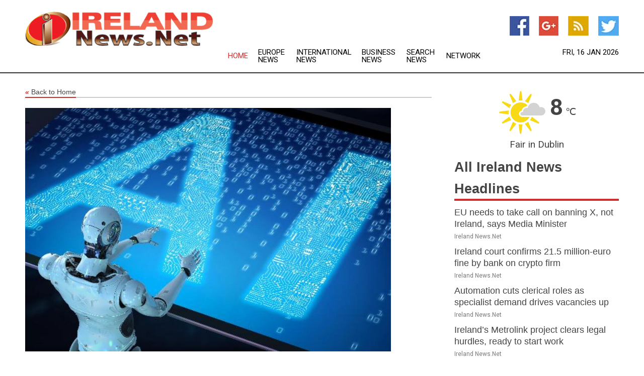

--- FILE ---
content_type: text/html; charset=utf-8
request_url: https://www.irelandnews.net/news/273968922/biden-voluntary-commitment-to-manage-ai-signed-by-adobe-ibm-others
body_size: 13017
content:
<!doctype html>
<html lang="en">
<head>
    <meta name="Powered By" content="Kreatio Platform" />
  <link rel="canonical" href="https://www.irelandnews.net/news/273968922/biden-voluntary-commitment-to-manage-ai-signed-by-adobe-ibm-others"/>
  <meta charset="utf-8"/>
  <meta http-equiv="X-UA-Compatible" content="IE=edge"/>
  <meta name="viewport" content="width=device-width, initial-scale=1, maximum-scale=1, user-scalable=no"/>
    <title>Biden&#39;s voluntary commitment to manage AI signed by Adobe, IBM others</title>
  <meta name="title" content="Biden&#39;s voluntary commitment to manage AI signed by Adobe, IBM others">
  <meta name="description" content="This week, the White House said that Adobe, IBM, Nvidia, and five other companies have signed U.S. President Joe Biden&#39;s voluntary commitments to managing artificial intelligence"/>
  <meta name="keywords" content="WASHINGTON D.C., White House, Adobe, IBM, Nvidia, U.S. President Joe Biden, artificial intelligence, AI-generated content, Google, OpenAI, Microsoft"/>
  <meta name="news_keywords" content="Ireland news, Ireland weather, Ireland newspapers, news papers, irish news" />
  <meta name="robots" content="index, follow" />
  <meta name="revisit-after" content="1 Day" />
  <meta property="og:title" content="Biden&#39;s voluntary commitment to manage AI signed by Adobe, IBM others" />
  <meta property="og:site_name" content="Ireland News" />
  <meta property="og:url" content="https://www.irelandnews.net/news/273968922/biden-voluntary-commitment-to-manage-ai-signed-by-adobe-ibm-others" />
  <meta property="og:description" content="This week, the White House said that Adobe, IBM, Nvidia, and five other companies have signed U.S. President Joe Biden&#39;s voluntary commitments to managing artificial intelligence"/>
  <meta property="og:image" content="https://image.chitra.live/api/v1/wps/aa4a41d/71bac175-d15b-46d2-841d-79ea9a8e9508/0/cus1694707451415-600x315.jpg" />
  <meta property="og:type" content="article" />
  <meta property="og:locale" content="en_US" />
  <meta name="twitter:card" content="summary_large_image" />
  <meta name="twitter:site" content="@Ireland News" />
  <meta name="twitter:title" content="Biden&#39;s voluntary commitment to manage AI signed by Adobe, IBM others" />
  <meta name="twitter:description" content="This week, the White House said that Adobe, IBM, Nvidia, and five other companies have signed U.S. President Joe Biden&#39;s voluntary commitments to managing artificial intelligence"/>
  <meta name="twitter:image" content="https://image.chitra.live/api/v1/wps/aa4a41d/71bac175-d15b-46d2-841d-79ea9a8e9508/0/cus1694707451415-600x315.jpg" />

  <link rel="shortcut icon" href="https://assets.kreatio.net/web/newsnet/favicons/favicon.ico"/>
  <link rel="stylesheet" type="text/css" href="https://assets.kreatio.net/web/newsnet/css/foundation.min.css">
  <link rel="stylesheet" type="text/css" href="https://assets.kreatio.net/web/newsnet/css/red_style.css">
  <link rel="stylesheet" type="text/css" href="https://cdnjs.cloudflare.com/ajax/libs/font-awesome/4.6.3//css/font-awesome.css">
  <script src="https://assets.kreatio.net/web/newsnet/js/app.js"></script>
  <link rel="stylesheet" href="https://cdnjs.cloudflare.com/ajax/libs/tinymce/6.8.2/skins/ui/oxide/skin.min.css">
  <script async src='https://securepubads.g.doubleclick.net/tag/js/gpt.js'></script>
  <script src='https://www.google.com/recaptcha/api.js'></script>
  <script>window.googletag = window.googletag || {cmd: []};
  googletag.cmd.push(function () {
      googletag.defineSlot('/21806386006/Bigpond_TOP/uaenews.net', [[970, 250], [728, 90], [970, 90]], 'div-gpt-ad-3852326-1')
          .addService(googletag.pubads());
      googletag.defineSlot('/21806386006/Bigpond_TOP/uaenews.net', [[300, 250], [300, 600], [160, 600], [120, 600], [320, 50]], 'div-gpt-ad-3852326-2')
          .addService(googletag.pubads());
      googletag.defineOutOfPageSlot('/21806386006/Bigpond_TOP/uaenews.net', 'div-gpt-ad-3852326-3')
          .addService(googletag.pubads());
      googletag.defineSlot('/21806386006/Bigpond_TOP/uaenews.net', [[1, 1]], 'div-gpt-ad-3852326-4')
          .addService(googletag.pubads());

      googletag.pubads().enableSingleRequest();
      googletag.pubads().collapseEmptyDivs();
      googletag.pubads().setCentering(true);
      googletag.enableServices();
  });</script>
  <script async src="https://paht.tech/c/uaenews.net.js"></script>

  <script type="text/javascript">
      window._mNHandle = window._mNHandle || {};
      window._mNHandle.queue = window._mNHandle.queue || [];
      medianet_versionId = "3121199";
  </script>
    <!-- taboola-->
    <script type="text/javascript">
        window._taboola = window._taboola || [];
        _taboola.push({article: 'auto'});
        !function (e, f, u, i) {
            if (!document.getElementById(i)) {
                e.async = 1;
                e.src = u;
                e.id = i;
                f.parentNode.insertBefore(e, f);
            }
        }(document.createElement('script'),
            document.getElementsByTagName('script')[0],
            '//cdn.taboola.com/libtrc/newsnet-network/loader.js',
            'tb_loader_script');
        if (window.performance && typeof window.performance.mark == 'function') {
            window.performance.mark('tbl_ic');
        }
    </script>
    <!--taboola-->
  <style>
      .tox .tox-statusbar {
          display: none !important;
      }
      .red{
          color: red;
      }
      .text h1,
      .text h2,
      .text h3,
      .text h4,
      .text h5,
      .text h6{
          font-size: 24px !important;
          font-weight: 700 !important;
      }
  </style>
</head>
<body>
<!-- header -->
  <!-- Component :: Main-Header--> 
<div class="row expanded header">
  <div class="large-4 columns logo hide-for-small-only">
    <a href="/"><img src="https://assets.kreatio.net/nn_logos/ireland-news.png" alt="Ireland News"></a></div>

  <div class="large-6 columns navigation">
    <div class="title-bar show-for-small-only"
         data-responsive-toggle="navigation-menu" data-hide-for="medium">
      <button class="menu-icon" type="button" data-toggle></button>
      <div class="title-bar-title" style="margin: 0 20px;">
        <a href="/"><img width="200px" src="https://assets.kreatio.net/nn_logos/ireland-news.png"></a>
      </div>
    </div>
    <div class="top-bar" id="navigation-menu">
      <div class="top-bar-left">
        <ul class="dropdown menu" data-dropdown-menu>
          <li class="active"><a href="/">Home</a></li>
            <li>
              <a href="/category/europe-news">Europe
                News</a>
            </li>
            <li>
              <a href="/category/breaking-international-news">International
                News</a>
            </li>
            <li>
              <a href="/category/breaking-business-news">Business
                News</a>
            </li>
          <li><a href="/archive">Search News</a></li>
          <li><a href="http://www.themainstreammedia.com/">Network</a></li>
        </ul>
      </div>
    </div>
  </div>

  <div class="large-2 columns socail_icon hide-for-small-only">
    <ul class="menu float-right">
      <li><a href="http://www.facebook.com/pages/Ireland-News/129398190448978" target="_blank"><img
        src="https://assets.kreatio.net/web/newsnet/images/facebook.jpg"
        alt="facebook"></a></li>
      <li><a href="https://plus.google.com/115567052086586693112" target="_blank"><img
        src="https://assets.kreatio.net/web/newsnet/images/google_pls.jpg"
        alt="google"></a></li>
      <li><a href="https://feeds.irelandnews.net/rss/aba4168066a10b8d" target="_blank"><img
        src="https://assets.kreatio.net/web/newsnet/images/rss_feed.jpg"
        alt="rss"></a></li>
      <li><a href="https://twitter.com/irelandnewsnet" target="_blank"><img
        src="https://assets.kreatio.net/web/newsnet/images/twitter.jpg"
        alt="twitter"></a></li>
    </ul>
    <div class="datemain float-right hide-for-small-only" id="bnn-date"></div>


  </div>
</div>


<!-- End of header -->

<!-- Ads -->
<div class="row expanded ad_temp">

  <!-- Ad 728x90 (TOP) -->
  <div
    class="large-12 medium-12 columns text-left top_add hide-for-small-only">

    <center>
      <div id='div-gpt-ad-3852326-1'>
        <script>
            googletag.cmd.push(function () {
                googletag.display('div-gpt-ad-3852326-1');
            });
        </script>
      </div>
    </center>

  </div>
  <!-- End of ad -->

</div>
<!-- End of ads -->


<div class="row expanded content">
  <div class="large-9 medium-8 columns left_content">
    <div class="row expanded breadcrum">
      <div class="large-12 medium-12 columns">
        <h4>
          <span><a href="/"><i>«</i>Back to Home</a></span>
        </h4>
      </div>
    </div>
    <div class="row expanded single_news">
  <div class="large-12 columns">
    <div class="article_image">
        <img src="https://image.chitra.live/api/v1/wps/9854e4b/71bac175-d15b-46d2-841d-79ea9a8e9508/0/cus1694707451415-1156x770.jpg" alt="Biden&#39;s voluntary commitment to manage AI signed by Adobe, IBM others" width="100%">
    </div>
    <div class="title_text">
      <h2>
        <a href="#">Biden&#39;s voluntary commitment to manage AI signed by Adobe, IBM others</a>
      </h2>
      <p>Robert Besser
        <br>16 Sep 2023, 20:59 GMT+
          </p>
    </div>
    <div class="detail_text">
      <div class="text">
            <p>WASHINGTON D.C.: This week, the White House said that Adobe, IBM, Nvidia, and five other companies have signed U.S. President Joe Biden's voluntary commitments to managing artificial intelligence (AI). </p> <p>The original commitments, which include steps such as watermarking AI-generated content, were announced in July to ensure that AI is not used for destructive purposes. </p> <p>Google, OpenAI, and OpenAI partner Microsoft agreed to join the commitments in July.</p> <p>In a statement, White House Chief of Staff Jeff Zients said, "The president has been clear: harness the benefits of AI, manage the risks, and move fast very fast. And we are doing just that by partnering with the private sector and pulling every lever we have to get this done."</p> <p>Palantir, Stability, Salesforce, Scale AI, and Cohere have also signed on to the commitments.</p> <p>The White House has also been working on an executive order on AI.</p>
        <p></p>
      </div>
    </div>
  </div>
  <div class="large-12 medium-12 columns share_icon">
    <h3>
      <span><a href="#">Share article:</a></span>
    </h3>
    <div class="sharethis-inline-share-buttons"></div>
  </div>
  <div class="large-12 medium-12 columns hide-for-small-only">
    <div class="detail_text">
      <div id="contentad338226"></div>
      <script type="text/javascript">
          (function (d) {
              var params =
                  {
                      id: "d5a9be96-e246-4ac5-9d21-4b034439109c",
                      d: "ZGVsaGluZXdzLm5ldA==",
                      wid: "338226",
                      cb: (new Date()).getTime()
                  };

              var qs = [];
              for (var key in params) qs.push(key + '=' + encodeURIComponent(params[key]));
              var s = d.createElement('script');
              s.type = 'text/javascript';
              s.async = true;
              var p = 'https:' == document.location.protocol ? 'https' : 'http';
              s.src = p + "://api.content-ad.net/Scripts/widget2.aspx?" + qs.join('&');
              d.getElementById("contentad338226").appendChild(s);
          })(document);
      </script>
    </div>
  </div>
</div>

    <div class="column row collapse show-for-small-only">
      <div class="large-12 medium-12 columns">

        <div id='div-gpt-ad-3852326-2'>
          <script>
              googletag.cmd.push(function() {
                  googletag.display('div-gpt-ad-3852326-2');
              });
          </script>
        </div>

      </div>
    </div>
    <!-- Ad 600x250 -->
    <div class="row column collapse">
      <div class="large-12 medium-12 columns">

        <div id="318873353">
          <script type="text/javascript">
              try {
                  window._mNHandle.queue.push(function (){
                      window._mNDetails.loadTag("318873353", "600x250", "318873353");
                  });
              }
              catch (error) {}
          </script>
        </div>

      </div>
    </div>
    <!-- End of ad -->
    <!-- Taboola -->
    <div class="row column collapse">
  <div class="large-12 medium-12 columns">

    <div id="taboola-below-article-thumbnails"></div>
    <script type="text/javascript">
        window._taboola = window._taboola || [];
        _taboola.push({
            mode: 'alternating-thumbnails-a',
            container: 'taboola-below-article-thumbnails',
            placement: 'Below Article Thumbnails',
            target_type: 'mix'
        });
    </script>

  </div>
</div>

    <!-- Taboola -->
    <div class="row expanded moreus_news" ng-controller="MoreCtrl">
  <div class="large-12 medium-12 columns">
    <h3><span>More Ireland News</span></h3>
    <a href="/category/ireland-news" class="access_more">Access More</a>
  </div>
    <div class="large-6 columns">
        <div class="media-object">
          <div class="media-object-section">
            <a href="/news/278810127/eu-needs-to-take-call-on-banning-x-not-ireland-says-media-minister">
              <img src="https://image.chitra.live/api/v1/wps/b98c62f/f24feedb-1aad-4ea5-8ead-5f952df4f4d9/1/7-Patrick-O-Donovan-1-200x200.jpg" width="153px">
            </a>
          </div>
          <div class="media-object-section">
            <h5><a title="" href="/news/278810127/eu-needs-to-take-call-on-banning-x-not-ireland-says-media-minister">EU needs to take call on banning X, not Ireland, says Media Minister</a>
</h5>
            <p class="date">Ireland News.Net</p>
          </div>
        </div>
        <div class="media-object">
          <div class="media-object-section">
            <a href="/news/278807836/ireland-court-confirms-21-5-million-euro-fine-by-bank-on-crypto-firm">
              <img src="https://image.chitra.live/api/v1/wps/d949186/b0165869-b05b-4857-b36e-05252a9a3e0c/3/7-Ireland-Four-courts-3-200x200.jpg" width="153px">
            </a>
          </div>
          <div class="media-object-section">
            <h5><a title="" href="/news/278807836/ireland-court-confirms-21-5-million-euro-fine-by-bank-on-crypto-firm">Ireland court confirms 21.5 million-euro fine by bank on crypto firm</a>
</h5>
            <p class="date">Ireland News.Net</p>
          </div>
        </div>
        <div class="media-object">
          <div class="media-object-section">
            <a href="/news/278805198/automation-cuts-clerical-roles-as-specialist-demand-drives-vacancies-up">
              <img src="https://image.chitra.live/api/v1/wps/648c031/2c1d61af-ad24-42ab-b37c-6ec74974a276/1/Canary-Wharf-200x200.jpg" width="153px">
            </a>
          </div>
          <div class="media-object-section">
            <h5><a title="" href="/news/278805198/automation-cuts-clerical-roles-as-specialist-demand-drives-vacancies-up">Automation cuts clerical roles as specialist demand drives vacancies up</a>
</h5>
            <p class="date">Ireland News.Net</p>
          </div>
        </div>
        <div class="media-object">
          <div class="media-object-section">
            <a href="/news/278805232/ireland-s-metrolink-project-clears-legal-hurdles-ready-to-start-work">
              <img src="https://image.chitra.live/api/v1/wps/0828497/cb910fc2-3209-495c-a83a-2fa57d0c8527/2/7-Ireland-Metrolink-200x200.jpg" width="153px">
            </a>
          </div>
          <div class="media-object-section">
            <h5><a title="" href="/news/278805232/ireland-s-metrolink-project-clears-legal-hurdles-ready-to-start-work">Ireland’s Metrolink project clears legal hurdles, ready to start work</a>
</h5>
            <p class="date">Ireland News.Net</p>
          </div>
        </div>
        <div class="media-object">
          <div class="media-object-section">
            <a href="/news/278802436/suspended-dublin-airport-head-rejects-misconduct-claims">
              <img src="https://image.chitra.live/api/v1/wps/8d530be/2b4d2e2b-8c72-433f-bc30-beb0236c9976/1/7-Ireland-Kenny-Jacobs-1-200x200.jpg" width="153px">
            </a>
          </div>
          <div class="media-object-section">
            <h5><a title="" href="/news/278802436/suspended-dublin-airport-head-rejects-misconduct-claims">Suspended Dublin Airport head rejects misconduct claims</a>
</h5>
            <p class="date">Ireland News.Net</p>
          </div>
        </div>
        <div class="media-object">
          <div class="media-object-section">
            <a href="/news/278802491/one-dead-in-two-vehicle-road-trafic-crash-on-n22">
              <img src="https://image.chitra.live/api/v1/wps/83955a9/fe9ab9d0-7fc5-48d9-ba46-3acfdd2ebcb9/1/Fatal-crash-graphic-2-200x200.jpg" width="153px">
            </a>
          </div>
          <div class="media-object-section">
            <h5><a title="" href="/news/278802491/one-dead-in-two-vehicle-road-trafic-crash-on-n22">One dead in two-vehicle road trafic crash on N22</a>
</h5>
            <p class="date">Ireland News.Net</p>
          </div>
        </div>
        <div class="media-object">
          <div class="media-object-section">
            <a href="/news/278800724/call-to-step-away-from-x-in-ireland-after-grok-posts-explicit-images">
              <img src="https://image.chitra.live/api/v1/wps/86f76d4/5ab896ae-8f3a-4750-b41a-1009d0760fc7/1/7-Grok-200x200.jpg" width="153px">
            </a>
          </div>
          <div class="media-object-section">
            <h5><a title="" href="/news/278800724/call-to-step-away-from-x-in-ireland-after-grok-posts-explicit-images">Call to step away from X in Ireland after Grok posts explicit images</a>
</h5>
            <p class="date">Ireland News.Net</p>
          </div>
        </div>
        <div class="media-object">
          <div class="media-object-section">
            <a href="/news/278799037/study-flags-rapid-return-of-weight-heart-risks-after-obesity-drugs">
              <img src="https://image.chitra.live/api/v1/wps/9c56bc6/ff6e7536-f662-4d98-a4ee-a0d3f9a74462/1/weight-200x200.jpg" width="153px">
            </a>
          </div>
          <div class="media-object-section">
            <h5><a title="" href="/news/278799037/study-flags-rapid-return-of-weight-heart-risks-after-obesity-drugs">Study flags rapid return of weight, heart risks after obesity drugs</a>
</h5>
            <p class="date">Ireland News.Net</p>
          </div>
        </div>
        <div class="media-object">
          <div class="media-object-section">
            <a href="/news/278811301/eu-calls-for-sanctions-on-russian-state-tv-host-famed-ballet-dancer">
              <img src="https://image.chitra.live/api/v1/wps/df93a8b/92f0e443-f777-4c08-88d5-283ca03df205/0/ZDY5Y2I3Y2EtZDI-200x200.jpg" width="153px">
            </a>
          </div>
          <div class="media-object-section">
            <h5><a title="" href="/news/278811301/eu-calls-for-sanctions-on-russian-state-tv-host-famed-ballet-dancer">EU Calls For Sanctions On Russian State TV Host, Famed Ballet Dancer</a>
</h5>
            <p class="date">Ireland News.Net</p>
          </div>
        </div>
        <div class="media-object">
          <div class="media-object-section">
            <a href="/news/278810598/us-and-european-fpis-increase-india-inflows-in-2025-singapore-mauritius-uk-lead-sellers-amid-tariffs-report">
              <img src="https://image.chitra.live/api/v1/wps/2af1ac7/a240fcbe-ef44-4f29-93e2-e8c4baa9ce89/0/ANI-20260115090726-200x200.jpg" width="153px">
            </a>
          </div>
          <div class="media-object-section">
            <h5><a title="" href="/news/278810598/us-and-european-fpis-increase-india-inflows-in-2025-singapore-mauritius-uk-lead-sellers-amid-tariffs-report">US and European FPIs increase India inflows in 2025, Singapore, Mauritius, UK lead sellers amid tariffs: Report</a>
</h5>
            <p class="date">Ireland News.Net</p>
          </div>
        </div>
        <div class="media-object">
          <div class="media-object-section">
            <a href="/news/278809331/rihanna-hints-she-is-ready-for-fourth-baby-with-aap-rocky-just-months-after-giving-birth">
              <img src="https://image.chitra.live/api/v1/wps/2631e95/164d4f04-bdcc-4997-8eda-fb9051196650/0/ANI-20260114145926-200x200.jpg" width="153px">
            </a>
          </div>
          <div class="media-object-section">
            <h5><a title="" href="/news/278809331/rihanna-hints-she-is-ready-for-fourth-baby-with-aap-rocky-just-months-after-giving-birth">Rihanna hints she is ready for fourth baby with A$AP Rocky just months after giving birth</a>
</h5>
            <p class="date">Ireland News.Net</p>
          </div>
        </div>
    </div>
    <div class="large-6 columns">
        <div class="media-object">
          <div class="media-object-section">
            <a href="/news/278809207/ciaran-hinds-to-receive-irish-academy-lifetime-achievement-honour">
              <img src="https://image.chitra.live/api/v1/wps/b4bebb6/ca314e01-fb2e-4609-ae2a-6dd4d66266e3/0/ANI-20260114133848-200x200.jpg" width="153px">
            </a>
          </div>
          <div class="media-object-section">
            <h5><a title="" href="/news/278809207/ciaran-hinds-to-receive-irish-academy-lifetime-achievement-honour">Ciaran Hinds to receive Irish Academy Lifetime Achievement honour</a>
</h5>
            <p class="date">Ireland News.Net</p>
          </div>
        </div>
        <div class="media-object">
          <div class="media-object-section">
            <a href="/news/278808340/on-track-australia-speedster-josh-hazlewood-speaks-on-his-rehab">
              <img src="https://image.chitra.live/api/v1/wps/4637ce1/70e1f33e-bded-4586-bddc-60193bc22696/0/ANI-20260114062447-200x200.jpg" width="153px">
            </a>
          </div>
          <div class="media-object-section">
            <h5><a title="" href="/news/278808340/on-track-australia-speedster-josh-hazlewood-speaks-on-his-rehab">&quot;On track....&quot;: Australia&#39;s speedster Josh Hazlewood speaks on his rehab</a>
</h5>
            <p class="date">Ireland News.Net</p>
          </div>
        </div>
        <div class="media-object">
          <div class="media-object-section">
            <a href="/news/278807663/miami-downs-notre-dame-runs-win-streak-to-10-games">
              <img src="https://image.chitra.live/api/v1/wps/e708899/1d93c6be-74d1-4aa4-bd9e-cae02da5669e/0/NGY4Yzg0MWEtNGU-200x200.jpg" width="153px">
            </a>
          </div>
          <div class="media-object-section">
            <h5><a title="" href="/news/278807663/miami-downs-notre-dame-runs-win-streak-to-10-games">Miami downs Notre Dame, runs win streak to 10 games</a>
</h5>
            <p class="date">Ireland News.Net</p>
          </div>
        </div>
        <div class="media-object">
          <div class="media-object-section">
            <a href="/news/278807403/golf-glance-hawaiian-vibes-for-start-of-pga-tour-season">
              <img src="https://image.chitra.live/api/v1/wps/5c05e00/a8d3278e-2345-4cd5-a15e-901d80aba4d9/0/ZGFmYjcxNWItZmI-200x200.jpg" width="153px">
            </a>
          </div>
          <div class="media-object-section">
            <h5><a title="" href="/news/278807403/golf-glance-hawaiian-vibes-for-start-of-pga-tour-season">Golf Glance: Hawaiian vibes for start of PGA Tour season</a>
</h5>
            <p class="date">Ireland News.Net</p>
          </div>
        </div>
        <div class="media-object">
          <div class="media-object-section">
            <a href="/news/278806437/wider-europe-briefing-new-visa-rules-for-georgian-diplomats">
              <img src="https://image.chitra.live/api/v1/wps/3c73b6e/fc4afee2-7236-422b-9008-db3651582763/0/NDgzODE5YjgtMTV-200x200.jpg" width="153px">
            </a>
          </div>
          <div class="media-object-section">
            <h5><a title="" href="/news/278806437/wider-europe-briefing-new-visa-rules-for-georgian-diplomats">Wider Europe Briefing: New Visa Rules For Georgian Diplomats </a>
</h5>
            <p class="date">Ireland News.Net</p>
          </div>
        </div>
        <div class="media-object">
          <div class="media-object-section">
            <a href="/news/278806087/china-loses-a-friend-in-venezuela">
              <img src="https://image.chitra.live/api/v1/wps/fbbeb0a/f68432ef-6aee-44b1-a116-c82534b18918/0/ANI-20260113050736-200x200.jpg" width="153px">
            </a>
          </div>
          <div class="media-object-section">
            <h5><a title="" href="/news/278806087/china-loses-a-friend-in-venezuela">China loses a friend in Venezuela</a>
</h5>
            <p class="date">Ireland News.Net</p>
          </div>
        </div>
        <div class="media-object">
          <div class="media-object-section">
            <a href="/news/278805971/no-22-clemson-tests-newly-ranked-status-vs-boston-college">
              <img src="https://image.chitra.live/api/v1/wps/e741e93/328e6899-b817-46ed-ba4a-42232ab73f97/0/YTU2YWE2YTUtMWN-200x200.jpg" width="153px">
            </a>
          </div>
          <div class="media-object-section">
            <h5><a title="" href="/news/278805971/no-22-clemson-tests-newly-ranked-status-vs-boston-college">No. 22 Clemson tests newly ranked status vs. Boston College</a>
</h5>
            <p class="date">Ireland News.Net</p>
          </div>
        </div>
        <div class="media-object">
          <div class="media-object-section">
            <a href="/news/278805809/miami-rides-nine-game-winning-streak-into-visit-to-struggling-notre-dame">
              <img src="https://image.chitra.live/api/v1/wps/ebbccb6/3e53eb48-f69d-4fc9-a791-8b3ca06d74ae/0/YjI1NmE4NDgtZWU-200x200.jpg" width="153px">
            </a>
          </div>
          <div class="media-object-section">
            <h5><a title="" href="/news/278805809/miami-rides-nine-game-winning-streak-into-visit-to-struggling-notre-dame">Miami rides nine-game winning streak into visit to struggling Notre Dame</a>
</h5>
            <p class="date">Ireland News.Net</p>
          </div>
        </div>
        <div class="media-object">
          <div class="media-object-section">
            <a href="/news/278805594/uk-urged-to-act-over-palestine-action-hunger-strikers">
              <img src="https://image.chitra.live/api/v1/wps/80d2f57/9aa549b5-0576-421a-97f2-fe1b7a9503db/0/ODE1MzUxOTEtYzE-200x200.jpg" width="153px">
            </a>
          </div>
          <div class="media-object-section">
            <h5><a title="" href="/news/278805594/uk-urged-to-act-over-palestine-action-hunger-strikers">UK urged to act over Palestine Action hunger strikers</a>
</h5>
            <p class="date">Ireland News.Net</p>
          </div>
        </div>
        <div class="media-object">
          <div class="media-object-section">
            <a href="/news/278805029/french-farmers-block-ports-over-controversial-eu-trade-deal">
              <img src="https://image.chitra.live/api/v1/wps/131c501/40888fd1-1b3e-41fd-a11e-1e30c18a50aa/0/M2Q4M2VjNDUtZjA-200x200.jpg" width="153px">
            </a>
          </div>
          <div class="media-object-section">
            <h5><a title="" href="/news/278805029/french-farmers-block-ports-over-controversial-eu-trade-deal">French farmers block ports over controversial EU trade deal </a>
</h5>
            <p class="date">Ireland News.Net</p>
          </div>
        </div>
    </div>
</div>

    <div class="column row collapse show-for-small-only">
      <div class="large-12 medium-12 columns">

        <div id='div-gpt-ad-3852326-2'>
          <script>
              googletag.cmd.push(function() {
                  googletag.display('div-gpt-ad-3852326-2');
              });
          </script>
        </div>

      </div>
    </div>
    <div class="row expanded">
      <div class="large-12 medium-12 columns">
        <div class="row expanded signupnws">
          <div class="large-6 columns">
            <h2>Sign up for Ireland News</h2>
            <p>a daily newsletter full of things to discuss over
              drinks.and the great thing is that it's on the house!</p>
          </div>
          <div class="large-6 columns">
            <form
              action="https://subscription.themainstreammedia.com/?p=subscribe"
              method="post">
              <input type="text" name="email" placeholder="Your email address"
                     required>
              <button type="submit" class="button">Submit</button>
            </form>
          </div>
        </div>
      </div>
    </div>
    <div class="row expanded single_news">
      <div
        class="large-12 medium-12 columns text-center hide-for-small-only">
        <div class="detail_text"></div>
      </div>
    </div>
  </div>
  <!-- Side bar -->
    <div class="large-3 medium-4 columns right_sidebar">
    <!-- weather -->
      <!-- Component :: Weather-Block--> 
<div class="remote_component" id = 9690c96f-dc4b-9209-9a32-98af0c17491b></div>


    <!-- End of weather -->

    <!-- All headlines -->
    <div class="row column headline">
  <div class="large-12 medium-12 columns">
    <h3>
      <span><a href="/category/ireland-news">All Ireland News Headlines</a></span>
    </h3>
    <div class="outer_head">
        <div class="single_head">
          <h6>
            <a title="" href="/news/278810127/eu-needs-to-take-call-on-banning-x-not-ireland-says-media-minister">EU needs to take call on banning X, not Ireland, says Media Minister</a>

          </h6>
          <p class="date">Ireland News.Net</p>
        </div>
        <div class="single_head">
          <h6>
            <a title="" href="/news/278807836/ireland-court-confirms-21-5-million-euro-fine-by-bank-on-crypto-firm">Ireland court confirms 21.5 million-euro fine by bank on crypto firm</a>

          </h6>
          <p class="date">Ireland News.Net</p>
        </div>
        <div class="single_head">
          <h6>
            <a title="" href="/news/278805198/automation-cuts-clerical-roles-as-specialist-demand-drives-vacancies-up">Automation cuts clerical roles as specialist demand drives vacancies up</a>

          </h6>
          <p class="date">Ireland News.Net</p>
        </div>
        <div class="single_head">
          <h6>
            <a title="" href="/news/278805232/ireland-s-metrolink-project-clears-legal-hurdles-ready-to-start-work">Ireland’s Metrolink project clears legal hurdles, ready to start work</a>

          </h6>
          <p class="date">Ireland News.Net</p>
        </div>
        <div class="single_head">
          <h6>
            <a title="" href="/news/278802436/suspended-dublin-airport-head-rejects-misconduct-claims">Suspended Dublin Airport head rejects misconduct claims</a>

          </h6>
          <p class="date">Ireland News.Net</p>
        </div>
        <div class="single_head">
          <h6>
            <a title="" href="/news/278802491/one-dead-in-two-vehicle-road-trafic-crash-on-n22">One dead in two-vehicle road trafic crash on N22</a>

          </h6>
          <p class="date">Ireland News.Net</p>
        </div>
        <div class="single_head">
          <h6>
            <a title="" href="/news/278800724/call-to-step-away-from-x-in-ireland-after-grok-posts-explicit-images">Call to step away from X in Ireland after Grok posts explicit images</a>

          </h6>
          <p class="date">Ireland News.Net</p>
        </div>
        <div class="single_head">
          <h6>
            <a title="" href="/news/278799037/study-flags-rapid-return-of-weight-heart-risks-after-obesity-drugs">Study flags rapid return of weight, heart risks after obesity drugs</a>

          </h6>
          <p class="date">Ireland News.Net</p>
        </div>
        <div class="single_head">
          <h6>
            <a title="" href="/news/278811301/eu-calls-for-sanctions-on-russian-state-tv-host-famed-ballet-dancer">EU Calls For Sanctions On Russian State TV Host, Famed Ballet Dancer</a>

          </h6>
          <p class="date">Ireland News.Net</p>
        </div>
        <div class="single_head">
          <h6>
            <a title="" href="/news/278810598/us-and-european-fpis-increase-india-inflows-in-2025-singapore-mauritius-uk-lead-sellers-amid-tariffs-report">US and European FPIs increase India inflows in 2025, Singapore, Mauritius, UK lead sellers amid tariffs: Report</a>

          </h6>
          <p class="date">Ireland News.Net</p>
        </div>
        <div class="single_head">
          <h6>
            <a title="" href="/news/278809331/rihanna-hints-she-is-ready-for-fourth-baby-with-aap-rocky-just-months-after-giving-birth">Rihanna hints she is ready for fourth baby with A$AP Rocky just months after giving birth</a>

          </h6>
          <p class="date">Ireland News.Net</p>
        </div>
        <div class="single_head">
          <h6>
            <a title="" href="/news/278809207/ciaran-hinds-to-receive-irish-academy-lifetime-achievement-honour">Ciaran Hinds to receive Irish Academy Lifetime Achievement honour</a>

          </h6>
          <p class="date">Ireland News.Net</p>
        </div>
        <div class="single_head">
          <h6>
            <a title="" href="/news/278808340/on-track-australia-speedster-josh-hazlewood-speaks-on-his-rehab">&quot;On track....&quot;: Australia&#39;s speedster Josh Hazlewood speaks on his rehab</a>

          </h6>
          <p class="date">Ireland News.Net</p>
        </div>
        <div class="single_head">
          <h6>
            <a title="" href="/news/278807663/miami-downs-notre-dame-runs-win-streak-to-10-games">Miami downs Notre Dame, runs win streak to 10 games</a>

          </h6>
          <p class="date">Ireland News.Net</p>
        </div>
        <div class="single_head">
          <h6>
            <a title="" href="/news/278807403/golf-glance-hawaiian-vibes-for-start-of-pga-tour-season">Golf Glance: Hawaiian vibes for start of PGA Tour season</a>

          </h6>
          <p class="date">Ireland News.Net</p>
        </div>
        <div class="single_head">
          <h6>
            <a title="" href="/news/278806437/wider-europe-briefing-new-visa-rules-for-georgian-diplomats">Wider Europe Briefing: New Visa Rules For Georgian Diplomats </a>

          </h6>
          <p class="date">Ireland News.Net</p>
        </div>
        <div class="single_head">
          <h6>
            <a title="" href="/news/278806087/china-loses-a-friend-in-venezuela">China loses a friend in Venezuela</a>

          </h6>
          <p class="date">Ireland News.Net</p>
        </div>
        <div class="single_head">
          <h6>
            <a title="" href="/news/278805971/no-22-clemson-tests-newly-ranked-status-vs-boston-college">No. 22 Clemson tests newly ranked status vs. Boston College</a>

          </h6>
          <p class="date">Ireland News.Net</p>
        </div>
        <div class="single_head">
          <h6>
            <a title="" href="/news/278805809/miami-rides-nine-game-winning-streak-into-visit-to-struggling-notre-dame">Miami rides nine-game winning streak into visit to struggling Notre Dame</a>

          </h6>
          <p class="date">Ireland News.Net</p>
        </div>
        <div class="single_head">
          <h6>
            <a title="" href="/news/278805594/uk-urged-to-act-over-palestine-action-hunger-strikers">UK urged to act over Palestine Action hunger strikers</a>

          </h6>
          <p class="date">Ireland News.Net</p>
        </div>
        <div class="single_head">
          <h6>
            <a title="" href="/news/278805029/french-farmers-block-ports-over-controversial-eu-trade-deal">French farmers block ports over controversial EU trade deal </a>

          </h6>
          <p class="date">Ireland News.Net</p>
        </div>
        <div class="single_head">
          <h6>
            <a title="" href="/news/278803443/women-top-25-roundup-no-12-lsu-hands-no-2-texas-first-loss">Women&#39;s Top 25 roundup: No. 12 LSU hands No. 2 Texas first loss</a>

          </h6>
          <p class="date">Ireland News.Net</p>
        </div>
        <div class="single_head">
          <h6>
            <a title="" href="/news/278803436/notre-dame-refutes-claim-of-battery-against-marcus-freeman">Notre Dame refutes claim of battery against Marcus Freeman</a>

          </h6>
          <p class="date">Ireland News.Net</p>
        </div>
        <div class="single_head">
          <h6>
            <a title="" href="/news/278803400/women-top-25-roundup-hannah-hidalgo-notre-dame-crush-no-22-north-carolina">Women&#39;s Top 25 roundup: Hannah Hidalgo, Notre Dame crush No. 22 North Carolina</a>

          </h6>
          <p class="date">Ireland News.Net</p>
        </div>
        <div class="single_head">
          <h6>
            <a title="" href="/news/278802108/jestin-porter-helps-clemson-beat-notre-dame-to-run-win-streak-to-7">Jestin Porter helps Clemson beat Notre Dame to run win streak to 7</a>

          </h6>
          <p class="date">Ireland News.Net</p>
        </div>
        <div class="single_head">
          <h6>
            <a title="" href="/news/278804824/appointment-of-a-non-executive-director-to-the-belfast-health-and-social-care-trust">Appointment of a Non-Executive Director to the Belfast Health and Social Care Trust</a>

          </h6>
          <p class="date">Ireland News.Net</p>
        </div>
        <div class="single_head">
          <h6>
            <a title="" href="/news/278806377/kimmins-announces-pound-600000-road-improvement-scheme-for-milltown-road-belfast">Kimmins announces Pound 600,000 road improvement scheme for Milltown Road, Belfast</a>

          </h6>
          <p class="date">Ireland News.Net</p>
        </div>
        <div class="single_head">
          <h6>
            <a title="" href="/news/278805756/pregame-blog-steelers-vs-texans">Pregame Blog: Steelers vs. Texans</a>

          </h6>
          <p class="date">Ireland News.Net</p>
        </div>
        <div class="single_head">
          <h6>
            <a title="" href="/news/278809446/1st-ld-writethru-french-govt-survives-no-confidence-votes-in-national-assembly">1st LD Writethru: French gov&#39;t survives no-confidence votes in National Assembly</a>

          </h6>
          <p class="date">Ireland News.Net</p>
        </div>
        <div class="single_head">
          <h6>
            <a title="" href="/news/278803113/liverpool-defender-bradley-ruled-out-for-remainder-of-domestic-season-after-knee-injury">Liverpool defender Bradley ruled out for remainder of domestic season after knee injury</a>

          </h6>
          <p class="date">Ireland News.Net</p>
        </div>
        <div class="single_head">
          <h6>
            <a title="" href="/news/278802348/thousands-of-irish-french-farmers-protest-eu-mercosur-trade-deal">Thousands of Irish, French farmers protest EU-Mercosur trade deal</a>

          </h6>
          <p class="date">Ireland News.Net</p>
        </div>
        <div class="single_head">
          <h6>
            <a title="" target="_blank" href="https://www.police1.com/Officer-Safety/ice-list-doxxing-site-alleges-dhs-whistleblower-leaked-identities-of-4-500-agents">&#39;ICE List&#39; doxxing site alleges DHS whistleblower leaked identities of 4,500 agents</a>

          </h6>
          <p class="date">Ireland News.Net</p>
        </div>
        <div class="single_head">
          <h6>
            <a title="" target="_blank" href="https://www.police1.com/secret-service/suspect-indicted-for-vandalism-of-vice-president-jd-vances-ohio-home">Grand jury indicts suspect in vandalism of Vice President JD Vances Ohio home</a>

          </h6>
          <p class="date">Ireland News.Net</p>
        </div>
        <div class="single_head">
          <h6>
            <a title="" target="_blank" href="https://www.police1.com/legal/scotus-sides-with-montana-police-on-warrant-requirements-during-emergencies">Supreme Court sides with Montana police on warrant requirements during emergencies</a>

          </h6>
          <p class="date">Ireland News.Net</p>
        </div>
        <div class="single_head">
          <h6>
            <a title="" target="_blank" href="https://www.police1.com/legal/md-bill-would-bar-ice-officers-who-joined-during-trumps-second-term-from-holding-state-le-positions">Maryland bill would bar newly hired ICE agents from state law enforcement jobs</a>

          </h6>
          <p class="date">Ireland News.Net</p>
        </div>
        <div class="single_head">
          <h6>
            <a title="" target="_blank" href="https://www.police1.com/federal-law-enforcement/minneapolis-ice-officer-shoots-man-who-attacked-him-with-shovel">DHS- ICE officer shoots man who attacked him with shovel in Minneapolis</a>

          </h6>
          <p class="date">Ireland News.Net</p>
        </div>
        <div class="single_head">
          <h6>
            <a title="" target="_blank" href="https://timesofsandiego.com/crime/2026/01/14/point-loma-mother-shows-jury-hand-with-3-missing-fingers/">Point Loma mother shows jury hand with 3 missing fingers</a>

          </h6>
          <p class="date">Ireland News.Net</p>
        </div>
        <div class="single_head">
          <h6>
            <a title="" target="_blank" href="https://timesofsandiego.com/crime/2026/01/14/video-captures-tense-gunfire-between-police-felon-balboa-park/">Video captures tense gunfire between police, felon in Balboa Park</a>

          </h6>
          <p class="date">Ireland News.Net</p>
        </div>
        <div class="single_head">
          <h6>
            <a title="" target="_blank" href="https://timesofsandiego.com/crime/2026/01/14/video-southcrest-arrest-prompts-sdpd-use-of-force-investigation/">Video of Southcrest arrest prompts SDPD use-of-force investigation</a>

          </h6>
          <p class="date">Ireland News.Net</p>
        </div>
        <div class="single_head">
          <h6>
            <a title="" target="_blank" href="https://www.staradvertiser.com/2026/01/15/hawaii-news/honolulu-police-commission-hires-firm-to-find-next-hpd-chief/">Honolulu Police Commission hires firm to find next HPD chief</a>

          </h6>
          <p class="date">Ireland News.Net</p>
        </div>
        <div class="single_head">
          <h6>
            <a title="" target="_blank" href="https://timesofsandiego.com/crime/2026/01/12/ex-san-diego-navy-sailor-sentenced-selling-military-secrets-china/">Ex-San Diego Navy sailor sentenced for selling secrets to China</a>

          </h6>
          <p class="date">Ireland News.Net</p>
        </div>
        <div class="single_head">
          <h6>
            <a title="" target="_blank" href="https://timesofsandiego.com/crime/2026/01/13/motorist-arrested-gunfire-high-school/">Motorist arrested after allegedly firing multiple rounds near school</a>

          </h6>
          <p class="date">Ireland News.Net</p>
        </div>
        <div class="single_head">
          <h6>
            <a title="" target="_blank" href="https://www.ctpost.com/news/article/bridgeport-man-vandalized-menorah-park-avenue-21295514.php">Bridgeport man vandalized a Hanukkah menorah at Park Ave. synagogue on Christmas Eve, police say</a>

          </h6>
          <p class="date">Ireland News.Net</p>
        </div>
        <div class="single_head">
          <h6>
            <a title="" target="_blank" href="https://www.ctpost.com/news/article/stratford-south-ave-hit-and-run-pedestrian-killed-21294220.php">Pedestrian killed, another seriously injured in Stratford hit-and-run on South Avenue, police say</a>

          </h6>
          <p class="date">Ireland News.Net</p>
        </div>
        <div class="single_head">
          <h6>
            <a title="" target="_blank" href="https://www.ctpost.com/news/article/bridgeport-dante-french-plea-offer-rejected-martin-21294637.php">Bridgeport man rejects 40-year offer in shooting death of roommate</a>

          </h6>
          <p class="date">Ireland News.Net</p>
        </div>
        <div class="single_head">
          <h6>
            <a title="" target="_blank" href="https://www.westerntelegraph.co.uk/news/25763790.norovirus-prince-philip-hospital-llanelli-closes-wards/?ref=rss">Norovirus- Prince Philip Hospital in Llanelli closes wards</a>

          </h6>
          <p class="date">Ireland News.Net</p>
        </div>
        <div class="single_head">
          <h6>
            <a title="" target="_blank" href="https://www.westerntelegraph.co.uk/news/25762143.15-000-missing-women-risk-breast-cancer-wales/?ref=rss">15,000 missing women at risk of breast cancer in Wales</a>

          </h6>
          <p class="date">Ireland News.Net</p>
        </div>
        <div class="single_head">
          <h6>
            <a title="" target="_blank" href="https://www.ctpost.com/news/article/bridgeport-false-arrest-lawsuit-russell-ouellette-21290171.php">Bridgeport cop in on-duty sex case also accused of yanking man out of car at crash scene- Lawsuit</a>

          </h6>
          <p class="date">Ireland News.Net</p>
        </div>
        <div class="single_head">
          <h6>
            <a title="" target="_blank" href="https://www.ctpost.com/news/article/feds-jimmy-arce-sentencing-drug-trafficking-21292510.php">Bridgeport man gets 5 years in prison for trafficking fentanyl in southwest CT</a>

          </h6>
          <p class="date">Ireland News.Net</p>
        </div>
        <div class="single_head">
          <h6>
            <a title="" target="_blank" href="https://www.ctpost.com/news/article/derby-woman-pedestrian-crash-mcdowell-21293352.php">Woman who struck Derby pedestrian confessed when confronted, warrant says</a>

          </h6>
          <p class="date">Ireland News.Net</p>
        </div>
    </div>
  </div>
</div>



    <!-- Ad 300x600 (A) -->
    <div class="row column ad_600">
      <div class="large-12 medium-12 columns hide-for-small-only">

        <script id="mNCC" language="javascript">
            medianet_width = "300";
            medianet_height = "600";
            medianet_crid = "393315316";
            medianet_versionId = "3111299";
        </script>
        <script src="//contextual.media.net/nmedianet.js?cid=8CUG1R34Q"></script>

      </div>
    </div>
    <!-- End of ad -->

    <!-- Related News -->
    <div class=" row column business_news">
  <div class="large-12 medium-12 columns">
    <h3>
      <span>Europe News</span>
    </h3>
      <div class="media-object">
        <div class="media-object-section">
          <a href="/news/278810127/eu-needs-to-take-call-on-banning-x-not-ireland-says-media-minister" ><img width="153px" src="https://image.chitra.live/api/v1/wps/b98c62f/f24feedb-1aad-4ea5-8ead-5f952df4f4d9/1/7-Patrick-O-Donovan-1-200x200.jpg" alt="EU needs to take call on banning X, not Ireland, says Media Minister"/></a>
        </div>
        <div class="media-object-section">
          <h6>
            <a title="" href="/news/278810127/eu-needs-to-take-call-on-banning-x-not-ireland-says-media-minister">EU needs to take call on banning X, not Ireland, says Media Minister</a>

          </h6>
          <p class="date">Ireland News.Net</p>
        </div>
      </div>
      <div class="media-object">
        <div class="media-object-section">
          <a href="/news/278807836/ireland-court-confirms-21-5-million-euro-fine-by-bank-on-crypto-firm" ><img width="153px" src="https://image.chitra.live/api/v1/wps/d949186/b0165869-b05b-4857-b36e-05252a9a3e0c/3/7-Ireland-Four-courts-3-200x200.jpg" alt="Ireland court confirms 21.5 million-euro fine by bank on crypto firm"/></a>
        </div>
        <div class="media-object-section">
          <h6>
            <a title="" href="/news/278807836/ireland-court-confirms-21-5-million-euro-fine-by-bank-on-crypto-firm">Ireland court confirms 21.5 million-euro fine by bank on crypto firm</a>

          </h6>
          <p class="date">Ireland News.Net</p>
        </div>
      </div>
      <div class="media-object">
        <div class="media-object-section">
          <a href="/news/278805221/tourists-stranded-as-northern-finland-freezes-airport-cancels-flights" ><img width="153px" src="https://image.chitra.live/api/v1/wps/b3122f6/39c8b5c0-b1cd-4fc2-bae1-c3a3b82b9d80/1/6-Kittil-airport-200x200.jpg" alt="Tourists stranded as Northern Finland freezes, airport cancels flights"/></a>
        </div>
        <div class="media-object-section">
          <h6>
            <a title="" href="/news/278805221/tourists-stranded-as-northern-finland-freezes-airport-cancels-flights">Tourists stranded as Northern Finland freezes, airport cancels flights</a>

          </h6>
          <p class="date">Ireland News.Net</p>
        </div>
      </div>
      <div class="media-object">
        <div class="media-object-section">
          <a href="/news/278802451/volcano-erupts-on-italy-s-mount-etna-but-tourist-visits-restricted" ><img width="153px" src="https://image.chitra.live/api/v1/wps/66842ac/b12262d8-171b-4094-b7a0-14a66c55cf80/1/8-Mount-Etna-200x200.jpg" alt="Volcano erupts on Italy’s Mount Etna, but tourist visits restricted"/></a>
        </div>
        <div class="media-object-section">
          <h6>
            <a title="" href="/news/278802451/volcano-erupts-on-italy-s-mount-etna-but-tourist-visits-restricted">Volcano erupts on Italy’s Mount Etna, but tourist visits restricted</a>

          </h6>
          <p class="date">Ireland News.Net</p>
        </div>
      </div>
      <div class="media-object">
        <div class="media-object-section">
          <a href="/news/278805232/ireland-s-metrolink-project-clears-legal-hurdles-ready-to-start-work" ><img width="153px" src="https://image.chitra.live/api/v1/wps/0828497/cb910fc2-3209-495c-a83a-2fa57d0c8527/2/7-Ireland-Metrolink-200x200.jpg" alt="Ireland’s Metrolink project clears legal hurdles, ready to start work"/></a>
        </div>
        <div class="media-object-section">
          <h6>
            <a title="" href="/news/278805232/ireland-s-metrolink-project-clears-legal-hurdles-ready-to-start-work">Ireland’s Metrolink project clears legal hurdles, ready to start work</a>

          </h6>
          <p class="date">Ireland News.Net</p>
        </div>
      </div>
      <div class="media-object">
        <div class="media-object-section">
          <a href="/news/278802424/ethiopian-airlines-to-fund-landmark-airport-with-global-lenders" ><img width="153px" src="https://image.chitra.live/api/v1/wps/82453e3/4cb68283-f763-43ab-8a3c-aba9b024a84a/1/Ethiopia-Airlines-200x200.jpg" alt="Ethiopian Airlines to fund landmark airport with global lenders"/></a>
        </div>
        <div class="media-object-section">
          <h6>
            <a title="" href="/news/278802424/ethiopian-airlines-to-fund-landmark-airport-with-global-lenders">Ethiopian Airlines to fund landmark airport with global lenders</a>

          </h6>
          <p class="date">Ireland News.Net</p>
        </div>
      </div>
    <div class="access_btn">
      <a href="/category/europe-news"
         class="access_more">Access More</a>
    </div>
  </div>
</div>

    <!-- End of Related News -->

    <!-- News Releases  -->
    <div class="row column news_releases">
  <div class="large-12 medium-12 columns">
    <div class="inner">
      <h3>News Releases</h3>
      <p>
        <span >Ireland News</span>.Net's News Release Publishing
        Service provides a medium for circulating your organization's
        news.
      </p>
      <form action="/news-releases" method="get">
        <button
          style="margin-left: 10px; font-size: 19px; font-family: Roboto, sans-serif;"
          href="/news-releases" type="submit" class="alert button">
          Click For Details</button>
      </form>
    </div>
  </div>
</div>

    <!-- End of News Releases  -->

    <div class=" row column business_news">
  <div class="large-12 medium-12 columns">
    <h3>
      <span>International News</span>
    </h3>
      <div class="media-object">
        <div class="media-object-section">
          <a href="/news/278805278/superman-comic-book-goes-for-usd15-million-at-auction" ><img width="153px" src="https://image.chitra.live/api/v1/wps/b63fe45/f94aa360-1664-4e83-b3b9-5ca1a033886d/2/8-Action-Comics-200x200.jpg" alt="Superman comic book goes for $15 million at auction"/></a>
        </div>
        <div class="media-object-section">
          <h6>
            <a title="" href="/news/278805278/superman-comic-book-goes-for-usd15-million-at-auction">Superman comic book goes for $15 million at auction</a>

          </h6>
          <p class="date">Ireland News.Net</p>
        </div>
      </div>
      <div class="media-object">
        <div class="media-object-section">
          <a href="/news/278807778/what-we-know-about-the-investigation-into-the-federal-reserve" ><img width="153px" src="https://image.chitra.live/api/v1/wps/bc7f6cf/e3a29cb0-5c6d-44be-bd83-8db513326db4/1/Fed-Reserve-200x200.jpg" alt="What we know about the investigation into the Federal Reserve"/></a>
        </div>
        <div class="media-object-section">
          <h6>
            <a title="" href="/news/278807778/what-we-know-about-the-investigation-into-the-federal-reserve">What we know about the investigation into the Federal Reserve</a>

          </h6>
          <p class="date">Ireland News.Net</p>
        </div>
      </div>
      <div class="media-object">
        <div class="media-object-section">
          <a href="/news/278805221/tourists-stranded-as-northern-finland-freezes-airport-cancels-flights" ><img width="153px" src="https://image.chitra.live/api/v1/wps/b3122f6/39c8b5c0-b1cd-4fc2-bae1-c3a3b82b9d80/1/6-Kittil-airport-200x200.jpg" alt="Tourists stranded as Northern Finland freezes, airport cancels flights"/></a>
        </div>
        <div class="media-object-section">
          <h6>
            <a title="" href="/news/278805221/tourists-stranded-as-northern-finland-freezes-airport-cancels-flights">Tourists stranded as Northern Finland freezes, airport cancels flights</a>

          </h6>
          <p class="date">Ireland News.Net</p>
        </div>
      </div>
      <div class="media-object">
        <div class="media-object-section">
          <a href="/news/278805215/machado-s-plan-to-give-her-peace-prize-to-trump-dashed" ><img width="153px" src="https://image.chitra.live/api/v1/wps/e3c054e/41c42226-3593-477c-953d-786ee72ef63b/1/5-Mar-a-Corina-Machado-200x200.jpg" alt="Machado’s plan to give her Peace Prize to Trump dashed"/></a>
        </div>
        <div class="media-object-section">
          <h6>
            <a title="" href="/news/278805215/machado-s-plan-to-give-her-peace-prize-to-trump-dashed">Machado’s plan to give her Peace Prize to Trump dashed</a>

          </h6>
          <p class="date">Ireland News.Net</p>
        </div>
      </div>
      <div class="media-object">
        <div class="media-object-section">
          <a href="/news/278802451/volcano-erupts-on-italy-s-mount-etna-but-tourist-visits-restricted" ><img width="153px" src="https://image.chitra.live/api/v1/wps/66842ac/b12262d8-171b-4094-b7a0-14a66c55cf80/1/8-Mount-Etna-200x200.jpg" alt="Volcano erupts on Italy’s Mount Etna, but tourist visits restricted"/></a>
        </div>
        <div class="media-object-section">
          <h6>
            <a title="" href="/news/278802451/volcano-erupts-on-italy-s-mount-etna-but-tourist-visits-restricted">Volcano erupts on Italy’s Mount Etna, but tourist visits restricted</a>

          </h6>
          <p class="date">Ireland News.Net</p>
        </div>
      </div>
      <div class="media-object">
        <div class="media-object-section">
          <a href="/news/278802424/ethiopian-airlines-to-fund-landmark-airport-with-global-lenders" ><img width="153px" src="https://image.chitra.live/api/v1/wps/82453e3/4cb68283-f763-43ab-8a3c-aba9b024a84a/1/Ethiopia-Airlines-200x200.jpg" alt="Ethiopian Airlines to fund landmark airport with global lenders"/></a>
        </div>
        <div class="media-object-section">
          <h6>
            <a title="" href="/news/278802424/ethiopian-airlines-to-fund-landmark-airport-with-global-lenders">Ethiopian Airlines to fund landmark airport with global lenders</a>

          </h6>
          <p class="date">Ireland News.Net</p>
        </div>
      </div>
      <div class="media-object">
        <div class="media-object-section">
          <a href="/news/278802426/us-supreme-court-now-expected-to-rule-on-tariffs-by-january-14" ><img width="153px" src="https://image.chitra.live/api/v1/wps/42d7668/993de338-20d5-47ae-aa63-0950cefc9785/2/5-US-Supreme-Court-1-200x200.jpg" alt="US Supreme Court now expected to rule on tariffs by January 14"/></a>
        </div>
        <div class="media-object-section">
          <h6>
            <a title="" href="/news/278802426/us-supreme-court-now-expected-to-rule-on-tariffs-by-january-14">US Supreme Court now expected to rule on tariffs by January 14</a>

          </h6>
          <p class="date">Ireland News.Net</p>
        </div>
      </div>
      <div class="media-object">
        <div class="media-object-section">
          <a href="/news/278800735/as-protestors-storm-streets-iran-shuts-down-internet-phone-services" ><img width="153px" src="https://image.chitra.live/api/v1/wps/1c374ce/7e66f326-6ca4-4208-a8e9-6ee094931592/1/8-Reza-Pahalavi-200x200.jpg" alt="As protestors storm streets, Iran shuts down internet, phone services"/></a>
        </div>
        <div class="media-object-section">
          <h6>
            <a title="" href="/news/278800735/as-protestors-storm-streets-iran-shuts-down-internet-phone-services">As protestors storm streets, Iran shuts down internet, phone services</a>

          </h6>
          <p class="date">Ireland News.Net</p>
        </div>
      </div>
      <div class="media-object">
        <div class="media-object-section">
          <a href="/news/278800723/us-leaves-66-international-organizations-which-include-un-bodies" ><img width="153px" src="https://image.chitra.live/api/v1/wps/4e1733d/7b6d3a48-bf70-4353-8eaf-3f340d4b0d04/1/6-United-Nations-200x200.jpg" alt="US leaves 66 international organizations, which include UN bodies"/></a>
        </div>
        <div class="media-object-section">
          <h6>
            <a title="" href="/news/278800723/us-leaves-66-international-organizations-which-include-un-bodies">US leaves 66 international organizations, which include UN bodies</a>

          </h6>
          <p class="date">Ireland News.Net</p>
        </div>
      </div>
      <div class="media-object">
        <div class="media-object-section">
          <a href="/news/278800715/controversy-rages-over-killing-of-minneapolis-woman-by-ice-agent" ><img width="153px" src="https://image.chitra.live/api/v1/wps/758a7e6/c47514b0-1257-40cc-98b7-f953d659b774/1/5-Mineapolis-2-200x200.jpg" alt="Controversy rages over killing of Minneapolis woman by ICE agent"/></a>
        </div>
        <div class="media-object-section">
          <h6>
            <a title="" href="/news/278800715/controversy-rages-over-killing-of-minneapolis-woman-by-ice-agent">Controversy rages over killing of Minneapolis woman by ICE agent</a>

          </h6>
          <p class="date">Ireland News.Net</p>
        </div>
      </div>
    <div class="access_btn">
      <a href="/category/breaking-international-news"
         class="access_more">Access More</a>
    </div>
  </div>
</div>

    <!-- Ad 336x280 -->
    <div class="row column ad_250 hide-for-small-only">
      <div class="large-12 medium-12 columns">

        <script id="mNCC" language="javascript">
            medianet_width = "300";
            medianet_height = "250";
            medianet_crid = "975428123";
            medianet_versionId = "3111299";
        </script>
        <script src="//contextual.media.net/nmedianet.js?cid=8CUG1R34Q"></script>

      </div>
    </div>
    <!-- End of ad -->

  </div>

</div>

<!-- footer -->
  <!-- Component :: Footer--> 
<div class="row expanded footer">
  <div class="large-12 medium-12 columns ">
    <div class="row">
      <div class="large-6 medium-12 columns">
        <h6>Ireland News.Net</h6>
        <div class="float-left map_img">
          <a href="/"><img
            src="https://assets.kreatio.net/web/newsnet/images/maps/ireland-news.png"/>
          </a>
        </div>
      </div>
      <div class="large-3 medium-6 columns footer_sitemap">
        <h6>SITE DATA</h6>
        <ul class="menu vertical">
          <li><a href="/">Home</a></li>
          <li><a href="/about">About Us</a></li>
          <li><a href="/news-releases">News Releases</a></li>
          <li><a href="/contact">Contact Us</a></li>
          <li><a href="/privacy">Privacy Policy</a></li>
          <li><a href="/terms-and-conditions">Terms and Conditions</a></li>
          <li><a href="/archive">Archives</a></li>
          <li><a href="/sitemap">Sitemap</a></li>
        </ul>
      </div>
      <div class="large-3 medium-6 columns footer_icon">
        <h6>CONNECT</h6>
        <ul class="menu vertical">
          <li><a href="http://www.facebook.com/pages/Ireland-News/129398190448978" target="_blank"><span
            class="social-icon"> <span class="icon icon-facebook">
										<i class="fa fa-thumbs-up" aria-hidden="true"></i>
								</span>
							</span>Facebook</a></li>
          <li><a href="https://twitter.com/irelandnewsnet" target="_blank"><span
            class="social-icon"> <span class="icon icon-facebook">
										<i class="fa fa-twitter" aria-hidden="true"> </i>
								</span>
							</span>Twitter</a></li>
          <li><a href="https://plus.google.com/115567052086586693112" target="_blank"><span
            class="social-icon"> <span class="icon icon-facebook">
										<i class="fa fa-google-plus" aria-hidden="true"></i>
								</span>
							</span>Google+</a></li>
          <li><a href="https://feeds.irelandnews.net/rss/aba4168066a10b8d" target="_blank"><span
            class="social-icon"> <span class="icon icon-facebook">
										<i class="fa fa-rss" aria-hidden="true"></i>
								</span>
							</span>RSS</a></li>
          <li><a href="/contact"><span class="social-icon">
									<span class="icon icon-facebook"> <i
                    class="fa fa-envelope" aria-hidden="true"></i></span>
          </span>Contact Us</a></li>
        </ul>
      </div>
    </div>
  </div>
</div>
<div class="row expanded footer_bottom">
  <p>&copy; Copyright 1999-2026 Ireland News.Net -
    <a target="_blank" href="http://www.themainstreammedia.com\">Mainstream Media Ltd</a>.
    All rights reserved.</p>
</div>


<!-- End of footer -->
<!-- twitter -->
<script>!function (d, s, id) {
    var js, fjs = d.getElementsByTagName(s)[0], p = /^http:/.test(d.location) ? 'http' : 'https';
    if (!d.getElementById(id)) {
        js = d.createElement(s);
        js.id = id;
        js.src = p + "://platform.twitter.com/widgets.js";
        fjs.parentNode.insertBefore(js, fjs);
    }
}(document, "script", "twitter-wjs");</script>
<!-- App Script -->
<script
  src="https://assets.kreatio.net/web/newsnet/js/vendor/jquery.js"></script>
<script
  src="https://assets.kreatio.net/web/newsnet/js/vendor/foundation.min.js"></script>
<script> window.onload = foundationCall(); </script>
<div id='div-gpt-ad-3852326-3'>
  <script>
      googletag.cmd.push(function () {
          googletag.display('div-gpt-ad-3852326-3');
      });
  </script>
</div>

<div id='div-gpt-ad-3852326-4'>
  <script>
      googletag.cmd.push(function () {
          googletag.display('div-gpt-ad-3852326-4');
      });
  </script>
</div>
  <!--Taboola-->
  <script type="text/javascript">
      window._taboola = window._taboola || [];
      _taboola.push({flush: true});
  </script>
  <!--Taboola-->
  <script>
      window.onload = foundationCall();
      window.onload = loadOembedVideo();
  </script>
  <script type="text/javascript" src="//platform-api.sharethis.com/js/sharethis.js#property=5a6ff818491c0100113d7616&product=custom-share-buttons"></script>
<script>
    document.addEventListener("DOMContentLoaded", function () {
        const now = new Date();
        const options = {
            timeZone: 'Australia/Sydney',
            weekday: 'short',
            day: '2-digit',
            month: 'short',
            year: 'numeric'
        };
        const formatter = new Intl.DateTimeFormat('en-AU', options);
        const formattedDate = formatter.format(now);

        document.getElementById('bnn-date').innerText = formattedDate;
    });
</script>
<script>
    $(document).ready(function () {
        let typingTimer;
        const doneTypingInterval = 300;
        $('#keyword_header_search').on('input', function () {
            clearTimeout(typingTimer);
            const query = $(this).val();
            if (query.length > 2) {
                typingTimer = setTimeout(function () {
                    performSearch(query);
                }, doneTypingInterval);
            } else {
                $('#results').empty();
            }
        });

        function performSearch(query) {
            $.ajax({
                url: '/archive_search',
                type: 'GET',
                data: { query: query },
                beforeSend: function () {
                    $('#results').html('<li class="list-group-item">Loading data...</li>');
                },
                success: function (response) {
                    $('#results').html(response);
                },
                error: function () {
                    $('#results').html('<li class="list-group-item text-danger">An error occurred. Please try again.</li>');
                }
            });
        }
    });
</script>
<script>
    $(document).ready(function () {
        if ($('.remote_component').length > 0) {
            $(".remote_component").each(function () {
                var id = $(this).attr('id');
                var page_id = $(this).attr('data_page_id');
                $.ajax({
                    type: 'get',
                    dataType: 'html',
                    url: '/get_remote_component',
                    data: {id: id, page_id: page_id},
                    beforeSend: function (xhr) {
                        xhr.setRequestHeader('X-CSRF-Token', $('meta[name="csrf-token"]').attr('content'))
                    },
                    success: function (data) {
                        $('#' + id).html(data)
                    }
                });
            });
        }
    });
</script>
<script>(function(){function c(){var b=a.contentDocument||a.contentWindow.document;if(b){var d=b.createElement('script');d.innerHTML="window.__CF$cv$params={r:'9be68399af21a162',t:'MTc2ODQ5MjA3MQ=='};var a=document.createElement('script');a.src='/cdn-cgi/challenge-platform/scripts/jsd/main.js';document.getElementsByTagName('head')[0].appendChild(a);";b.getElementsByTagName('head')[0].appendChild(d)}}if(document.body){var a=document.createElement('iframe');a.height=1;a.width=1;a.style.position='absolute';a.style.top=0;a.style.left=0;a.style.border='none';a.style.visibility='hidden';document.body.appendChild(a);if('loading'!==document.readyState)c();else if(window.addEventListener)document.addEventListener('DOMContentLoaded',c);else{var e=document.onreadystatechange||function(){};document.onreadystatechange=function(b){e(b);'loading'!==document.readyState&&(document.onreadystatechange=e,c())}}}})();</script></body>
</html>


--- FILE ---
content_type: text/html; charset=utf-8
request_url: https://www.google.com/recaptcha/api2/aframe
body_size: -85
content:
<!DOCTYPE HTML><html><head><meta http-equiv="content-type" content="text/html; charset=UTF-8"></head><body><script nonce="LyPXwWfZ88ndmE5ehJLXEw">/** Anti-fraud and anti-abuse applications only. See google.com/recaptcha */ try{var clients={'sodar':'https://pagead2.googlesyndication.com/pagead/sodar?'};window.addEventListener("message",function(a){try{if(a.source===window.parent){var b=JSON.parse(a.data);var c=clients[b['id']];if(c){var d=document.createElement('img');d.src=c+b['params']+'&rc='+(localStorage.getItem("rc::a")?sessionStorage.getItem("rc::b"):"");window.document.body.appendChild(d);sessionStorage.setItem("rc::e",parseInt(sessionStorage.getItem("rc::e")||0)+1);localStorage.setItem("rc::h",'1768492087043');}}}catch(b){}});window.parent.postMessage("_grecaptcha_ready", "*");}catch(b){}</script></body></html>

--- FILE ---
content_type: application/javascript; charset=UTF-8
request_url: https://www.irelandnews.net/cdn-cgi/challenge-platform/scripts/jsd/main.js
body_size: 9138
content:
window._cf_chl_opt={AKGCx8:'b'};~function(L6,OD,Oh,OH,Or,Ob,Ot,Od,L0,L2){L6=l,function(E,F,Lr,L5,O,L){for(Lr={E:501,F:542,O:580,L:385,R:561,a:567,N:438,i:467,S:410,x:525},L5=l,O=E();!![];)try{if(L=-parseInt(L5(Lr.E))/1+parseInt(L5(Lr.F))/2+-parseInt(L5(Lr.O))/3*(-parseInt(L5(Lr.L))/4)+parseInt(L5(Lr.R))/5*(-parseInt(L5(Lr.a))/6)+-parseInt(L5(Lr.N))/7+parseInt(L5(Lr.i))/8+-parseInt(L5(Lr.S))/9*(-parseInt(L5(Lr.x))/10),L===F)break;else O.push(O.shift())}catch(R){O.push(O.shift())}}(W,700714),OD=this||self,Oh=OD[L6(351)],OH={},OH[L6(413)]='o',OH[L6(532)]='s',OH[L6(516)]='u',OH[L6(387)]='z',OH[L6(497)]='n',OH[L6(390)]='I',OH[L6(366)]='b',Or=OH,OD[L6(339)]=function(E,F,O,L,R3,R2,R1,LW,R,i,S,x,J,X,s){if(R3={E:498,F:405,O:583,L:384,R:583,a:338,N:419,i:404,S:419,x:404,J:465,X:522,s:363,K:539,j:437,B:430,Z:426},R2={E:550,F:363,O:530,L:461},R1={E:576,F:369,O:531,L:518},LW=L6,R={'GNajP':function(K,j){return K+j},'EJnwE':function(K,j,B,Z){return K(j,B,Z)},'gUuwS':LW(R3.E),'MZPRy':function(K,j,B){return K(j,B)}},null===F||F===void 0)return L;for(i=On(F),E[LW(R3.F)][LW(R3.O)]&&(i=i[LW(R3.L)](E[LW(R3.F)][LW(R3.R)](F))),i=E[LW(R3.a)][LW(R3.N)]&&E[LW(R3.i)]?E[LW(R3.a)][LW(R3.S)](new E[(LW(R3.x))](i)):function(K,LE,j){for(LE=LW,K[LE(R2.E)](),j=0;j<K[LE(R2.F)];K[j]===K[j+1]?K[LE(R2.O)](R[LE(R2.L)](j,1),1):j+=1);return K}(i),S='nAsAaAb'.split('A'),S=S[LW(R3.J)][LW(R3.X)](S),x=0;x<i[LW(R3.s)];J=i[x],X=R[LW(R3.K)](Oz,E,F,J),S(X)?(s=X==='s'&&!E[LW(R3.j)](F[J]),R[LW(R3.B)]===O+J?N(O+J,X):s||R[LW(R3.Z)](N,O+J,F[J])):N(O+J,X),x++);return L;function N(K,j,Ll){Ll=LW,Object[Ll(R1.E)][Ll(R1.F)][Ll(R1.O)](L,j)||(L[j]=[]),L[j][Ll(R1.L)](K)}},Ob=L6(472)[L6(442)](';'),Ot=Ob[L6(465)][L6(522)](Ob),OD[L6(352)]=function(F,O,R7,R6,LF,L,R,N,i,S,x){for(R7={E:455,F:380,O:441,L:363,R:380,a:575,N:518,i:502},R6={E:455},LF=L6,L={},L[LF(R7.E)]=function(J,X){return J+X},L[LF(R7.F)]=function(J,X){return J===X},R=L,N=Object[LF(R7.O)](O),i=0;i<N[LF(R7.L)];i++)if(S=N[i],R[LF(R7.R)]('f',S)&&(S='N'),F[S]){for(x=0;x<O[N[i]][LF(R7.L)];-1===F[S][LF(R7.a)](O[N[i]][x])&&(Ot(O[N[i]][x])||F[S][LF(R7.N)]('o.'+O[N[i]][x])),x++);}else F[S]=O[N[i]][LF(R7.i)](function(J,LO){return LO=LF,R[LO(R6.E)]('o.',J)})},Od=null,L0=OY(),L2=function(as,aX,aJ,aS,ai,aN,Le,F,O,L,R){return as={E:448,F:415,O:396,L:371,R:492,a:513,N:526,i:343},aX={E:453,F:489,O:474,L:364,R:508,a:489,N:547,i:409,S:425,x:489,J:584,X:518,s:417,K:489,j:429,B:434,Z:335,e:512,V:489,G:336,Q:484,T:571,I:489,C:505,P:505},aJ={E:541,F:399,O:363},aS={E:589,F:353,O:420,L:585,R:441,a:335,N:363,i:392,S:575,x:518,J:502,X:398,s:505,K:576,j:369,B:531,Z:369,e:427,V:533,G:573,Q:388,T:454,I:345,C:591,P:556,M:433,v:573,D:453,h:491,H:433,U:489,z:500,n:393,b:435,c:571,d:518,g:382,A:369,k:531,y:355,f:534,m:573,o:492,Y:386,W0:518,W1:364,W2:573,W3:491,W4:460,W5:518,W6:500,W7:572,W8:518,W9:573,WW:454,Wl:584,WE:433,WF:518,WO:409,WL:527,WR:528,Wa:518,WN:589,Wi:484},ai={E:571},aN={E:403,F:505},Le=L6,F={'hlmHq':function(a,N){return N==a},'xipOl':function(a,N){return a<N},'oYViN':function(a,N){return N===a},'HuXFd':Le(as.E),'ZFvnU':Le(as.F),'jVctU':Le(as.O),'wELaV':function(a,N){return a<N},'EXrRu':function(a,N){return a-N},'oSMJI':function(a,N){return a<<N},'Uzqvo':function(a,N){return N|a},'BNlOl':function(a,N){return a<<N},'rHhzV':function(a,N){return a-N},'yxYfp':function(a,N){return a>N},'XMEUv':function(a,N){return a<<N},'oRyPM':function(a,N){return N|a},'cuDnK':function(a,N){return a<<N},'ClXYx':function(a,N){return N&a},'jDNsU':function(a,N){return a!==N},'LwPQU':Le(as.L),'Cbahe':Le(as.R),'RiSVZ':function(a,N){return a(N)},'UGJsE':function(a,N){return N==a},'cpwJc':function(a,N){return a==N},'hNHpr':function(a,N){return a&N},'JSNjt':function(a,N){return N==a},'fOdgL':Le(as.a),'DUeLF':function(a,N){return a!=N},'Slbvc':function(a,N){return a<N},'QJkSp':function(a,N){return N&a},'jSdJv':function(a,N){return a(N)},'tQpCI':function(a,N){return a*N},'XlMvL':function(a,N){return a(N)},'rlopl':function(a,N){return N*a},'pyDDB':function(a,N){return a-N},'tGHHg':function(a,N){return a(N)}},O=String[Le(as.N)],L={'h':function(a,LV){return LV=Le,F[LV(ai.E)](null,a)?'':L.g(a,6,function(N,LG){return LG=LV,LG(aN.E)[LG(aN.F)](N)})},'g':function(N,i,S,LQ,x,J,X,s,K,j,B,Z,V,G,Q,T,I,H,U,z,y,C,P,M){if(LQ=Le,x={},x[LQ(aS.E)]=F[LQ(aS.F)],J=x,F[LQ(aS.O)]===F[LQ(aS.L)]){for(H=s[LQ(aS.R)](K),U=0;F[LQ(aS.a)](U,H[LQ(aS.N)]);U++)if(z=H[U],F[LQ(aS.i)]('f',z)&&(z='N'),P[z]){for(y=0;y<M[H[U]][LQ(aS.N)];-1===O[z][LQ(aS.S)](D[H[U]][y])&&(j(H[H[U]][y])||U[z][LQ(aS.x)]('o.'+z[H[U]][y])),y++);}else B[z]=T[H[U]][LQ(aS.J)](function(o){return'o.'+o})}else{if(null==N)return'';for(s={},K={},j='',B=2,Z=3,V=2,G=[],Q=0,T=0,I=0;F[LQ(aS.X)](I,N[LQ(aS.N)]);I+=1)if(C=N[LQ(aS.s)](I),Object[LQ(aS.K)][LQ(aS.j)][LQ(aS.B)](s,C)||(s[C]=Z++,K[C]=!0),P=j+C,Object[LQ(aS.K)][LQ(aS.Z)][LQ(aS.B)](s,P))j=P;else{if(Object[LQ(aS.K)][LQ(aS.Z)][LQ(aS.B)](K,j)){if(LQ(aS.e)!==LQ(aS.e))F(LQ(aS.V));else{if(256>j[LQ(aS.G)](0)){if(LQ(aS.Q)!==LQ(aS.Q))return F()!==null;else{for(X=0;X<V;Q<<=1,T==F[LQ(aS.T)](i,1)?(T=0,G[LQ(aS.x)](S(Q)),Q=0):T++,X++);for(M=j[LQ(aS.G)](0),X=0;8>X;Q=F[LQ(aS.I)](Q,1)|M&1.11,T==F[LQ(aS.T)](i,1)?(T=0,G[LQ(aS.x)](S(Q)),Q=0):T++,M>>=1,X++);}}else{for(M=1,X=0;F[LQ(aS.a)](X,V);Q=F[LQ(aS.C)](F[LQ(aS.P)](Q,1),M),T==F[LQ(aS.M)](i,1)?(T=0,G[LQ(aS.x)](S(Q)),Q=0):T++,M=0,X++);for(M=j[LQ(aS.v)](0),X=0;F[LQ(aS.D)](16,X);Q=F[LQ(aS.h)](Q,1)|1&M,T==F[LQ(aS.H)](i,1)?(T=0,G[LQ(aS.x)](S(Q)),Q=0):T++,M>>=1,X++);}B--,B==0&&(B=Math[LQ(aS.U)](2,V),V++),delete K[j]}}else for(M=s[j],X=0;X<V;Q=F[LQ(aS.z)](F[LQ(aS.n)](Q,1),F[LQ(aS.b)](M,1)),F[LQ(aS.c)](T,i-1)?(T=0,G[LQ(aS.d)](S(Q)),Q=0):T++,M>>=1,X++);j=(B--,0==B&&(B=Math[LQ(aS.U)](2,V),V++),s[P]=Z++,String(C))}if(F[LQ(aS.g)]('',j)){if(Object[LQ(aS.K)][LQ(aS.A)][LQ(aS.k)](K,j)){if(F[LQ(aS.y)]===LQ(aS.f))return;else{if(256>j[LQ(aS.m)](0)){if(F[LQ(aS.i)](LQ(aS.o),F[LQ(aS.Y)])){for(X=0;X<V;Q<<=1,i-1==T?(T=0,G[LQ(aS.W0)](F[LQ(aS.W1)](S,Q)),Q=0):T++,X++);for(M=j[LQ(aS.W2)](0),X=0;F[LQ(aS.D)](8,X);Q=F[LQ(aS.W3)](Q,1)|1&M,F[LQ(aS.W4)](T,i-1)?(T=0,G[LQ(aS.W5)](S(Q)),Q=0):T++,M>>=1,X++);}else return}else{for(M=1,X=0;F[LQ(aS.a)](X,V);Q=F[LQ(aS.W6)](Q<<1.82,M),F[LQ(aS.W7)](T,i-1)?(T=0,G[LQ(aS.W8)](S(Q)),Q=0):T++,M=0,X++);for(M=j[LQ(aS.W9)](0),X=0;16>X;Q=Q<<1.83|F[LQ(aS.b)](M,1),T==i-1?(T=0,G[LQ(aS.W5)](S(Q)),Q=0):T++,M>>=1,X++);}B--,0==B&&(B=Math[LQ(aS.U)](2,V),V++),delete K[j]}}else for(M=s[j],X=0;X<V;Q=F[LQ(aS.C)](Q<<1,1&M),T==F[LQ(aS.WW)](i,1)?(T=0,G[LQ(aS.d)](S(Q)),Q=0):T++,M>>=1,X++);B--,B==0&&V++}for(M=2,X=0;X<V;Q=Q<<1|F[LQ(aS.Wl)](M,1),T==F[LQ(aS.WE)](i,1)?(T=0,G[LQ(aS.WF)](S(Q)),Q=0):T++,M>>=1,X++);for(;;)if(Q<<=1,F[LQ(aS.WO)](T,i-1)){if(LQ(aS.WL)!==LQ(aS.WR)){G[LQ(aS.Wa)](S(Q));break}else F(J[LQ(aS.WN)])}else T++;return G[LQ(aS.Wi)]('')}},'j':function(a,ax,LT){return ax={E:573},LT=Le,LT(aJ.E)===F[LT(aJ.F)]?'i':a==null?'':''==a?null:L.i(a[LT(aJ.O)],32768,function(i,LI){return LI=LT,a[LI(ax.E)](i)})},'i':function(N,i,S,LC,x,J,X,s,K,j,B,Z,V,G,Q,T,C,I){for(LC=Le,x=[],J=4,X=4,s=3,K=[],Z=S(0),V=i,G=1,j=0;F[LC(aX.E)](3,j);x[j]=j,j+=1);for(Q=0,T=Math[LC(aX.F)](2,2),B=1;F[LC(aX.O)](B,T);I=Z&V,V>>=1,0==V&&(V=i,Z=F[LC(aX.L)](S,G++)),Q|=(F[LC(aX.R)](0,I)?1:0)*B,B<<=1);switch(Q){case 0:for(Q=0,T=Math[LC(aX.a)](2,8),B=1;B!=T;I=F[LC(aX.N)](Z,V),V>>=1,F[LC(aX.i)](0,V)&&(V=i,Z=F[LC(aX.S)](S,G++)),Q|=B*(0<I?1:0),B<<=1);C=O(Q);break;case 1:for(Q=0,T=Math[LC(aX.x)](2,16),B=1;B!=T;I=F[LC(aX.J)](Z,V),V>>=1,V==0&&(V=i,Z=S(G++)),Q|=(0<I?1:0)*B,B<<=1);C=O(Q);break;case 2:return''}for(j=x[3]=C,K[LC(aX.X)](C);;){if(F[LC(aX.E)](G,N))return'';for(Q=0,T=Math[LC(aX.a)](2,s),B=1;T!=B;I=V&Z,V>>=1,V==0&&(V=i,Z=S(G++)),Q|=F[LC(aX.s)](0<I?1:0,B),B<<=1);switch(C=Q){case 0:for(Q=0,T=Math[LC(aX.K)](2,8),B=1;T!=B;I=V&Z,V>>=1,0==V&&(V=i,Z=F[LC(aX.j)](S,G++)),Q|=F[LC(aX.B)](F[LC(aX.Z)](0,I)?1:0,B),B<<=1);x[X++]=O(Q),C=F[LC(aX.e)](X,1),J--;break;case 1:for(Q=0,T=Math[LC(aX.V)](2,16),B=1;T!=B;I=Z&V,V>>=1,V==0&&(V=i,Z=F[LC(aX.G)](S,G++)),Q|=B*(0<I?1:0),B<<=1);x[X++]=O(Q),C=X-1,J--;break;case 2:return K[LC(aX.Q)]('')}if(F[LC(aX.T)](0,J)&&(J=Math[LC(aX.I)](2,s),s++),x[C])C=x[C];else if(X===C)C=j+j[LC(aX.C)](0);else return null;K[LC(aX.X)](C),x[X++]=j+C[LC(aX.P)](0),J--,j=C,J==0&&(J=Math[LC(aX.V)](2,s),s++)}}},R={},R[Le(as.i)]=L.h,R}(),L3();function OU(E,F,LU,L7){return LU={E:462,F:576,O:523,L:531,R:575,a:354},L7=L6,F instanceof E[L7(LU.E)]&&0<E[L7(LU.E)][L7(LU.F)][L7(LU.O)][L7(LU.L)](F)[L7(LU.R)](L7(LU.a))}function On(F,Lm,L9,O,L,R){for(Lm={E:478,F:478,O:384,L:441,R:560},L9=L6,O={},O[L9(Lm.E)]=function(N,i){return N!==i},L=O,R=[];L[L9(Lm.F)](null,F);R=R[L9(Lm.O)](Object[L9(Lm.L)](F)),F=Object[L9(Lm.R)](F));return R}function W(ad){return ad='Array,pRIb1,kwjxc,KBuYr,SCJPp,fmTbvRJgLzg,location,oSMJI,Ueraw,contentWindow,VcWUa,readyState,OgRHg,document,rxvNi8,HuXFd,[native code],LwPQU,catch,onreadystatechange,sid,DOMContentLoaded,LNlWQ,IjYYU,function,length,RiSVZ,BXZXE,boolean,krWVj,tabIndex,hasOwnProperty,clientInformation,snAuA,removeChild,NNYOn,jsd,FPAhB,log,vvtpM,TYlZ6,status,CUqPu,vuNYJ,jDNsU,daMRp,concat,16nLXJAg,Cbahe,symbol,JYuNw,GKlQL,bigint,PUgxZ,oYViN,cuDnK,DEPdf,EBqpd,YAfRV,maqsy,wELaV,fOdgL,randomUUID,VgyKj,error on cf_chl_props,J01niAYfQEuPsqSLg3RX267DdlZheTpIW$9Mt8Ob-c+a5NBowmzHCFxKyGV4jvkUr,Set,Object,AdeF3,5|4|2|6|0|10|8|1|7|3|9,tpwVt,JSNjt,207YuiTVn,source,SSTpq3,object,xZIOp,ChOJV,/cdn-cgi/challenge-platform/h/,tQpCI,2|1|7|3|0|4|6|5,from,ZFvnU,VDFso,qVxDH,XMLHttpRequest,pkLOA2,jSdJv,MZPRy,LplCL,/invisible/jsd,XlMvL,gUuwS,mikDL,onload,rHhzV,rlopl,ClXYx,fxEYF,isNaN,4336073NBjfnN,chctx,aUjz8,keys,split,kyOQG,http-code:,ajFqs,HfmaS,cAYHQ,timeout,uVNae,detail,event,KuaBR,yxYfp,EXrRu,HjujJ,stringify,YlPZJ,ZCCHv,ZMfWS,UGJsE,GNajP,Function,xhr-error,aJnIE,includes,send,8923664ZlnlsZ,PMLHs,AFFWQ,fRWmh,gscTk,_cf_chl_opt;JJgc4;PJAn2;kJOnV9;IWJi4;OHeaY1;DqMg0;FKmRv9;LpvFx1;cAdz2;PqBHf2;nFZCC5;ddwW5;pRIb1;rxvNi8;RrrrA2;erHi9,ChwWd,DUeLF,/jsd/oneshot/d251aa49a8a3/0.38538077967504236:1768490029:i9dAXQ21agHvjQiwvaqCKynkAiSot33YJ2XCcjzCyQQ/,sgMHJ,RkyMz,hgGzw,ZMzir,STWhv,VVzTy,api,now,join,JvaCE,JBxy9,style,isArray,pow,floor,XMEUv,UvGBm,/b/ov1/0.38538077967504236:1768490029:i9dAXQ21agHvjQiwvaqCKynkAiSot33YJ2XCcjzCyQQ/,body,rmNsn,navigator,number,d.cookie,postMessage,oRyPM,1266904jXCZyx,map,eSehg,random,charAt,sEvav,QvSog,Slbvc,VTTlr,addEventListener,__CF$cv$params,pyDDB,EUqub,pczKU,TsHUs,undefined,VJNqj,push,FWSzU,errorInfoObject,yhgvV,bind,toString,zbKHd,93560mDPFrB,fromCharCode,XcstD,GHtBq,AMsIK,splice,call,string,success,rucyS,VKhNG,AKGCx8,loading,IOtZc,EJnwE,EVYNB,syRee,1718868dlPmVi,xDxIZ,display: none,Cgcpp,ontimeout,QJkSp,EMEkY,mffLq,sort,CnwA5,0|3|4|1|2,iframe,contentDocument,appendChild,BNlOl,FjVDh,xkowv,tieSb,getPrototypeOf,5cRDmiE,WrafF,href,uUQzc,NDRYH,error,3683682vGJwdu,open,cloudflare-invisible,BtjDu,hlmHq,cpwJc,charCodeAt,onerror,indexOf,prototype,CbVxp,createElement,RUMvp,758193YzDeDo,sUlvh,3|0|4|2|1,getOwnPropertyNames,hNHpr,jVctU,parent,akFvb,POST,NZUAt,_cf_chl_opt,Uzqvo,HASUD,upKpj,aHFBS,xEHST,xipOl,tGHHg,LRmiB4'.split(','),W=function(){return ad},W()}function OA(RR,LN,F,O,L,R,a,N){for(RR={E:445,F:582,O:442,L:497,R:511},LN=L6,F={},F[LN(RR.E)]=function(i,S){return S!==i},O=F,L=LN(RR.F)[LN(RR.O)]('|'),R=0;!![];){switch(L[R++]){case'0':if(!a)return null;continue;case'1':return N;case'2':if(O[LN(RR.E)](typeof N,LN(RR.L))||N<30)return null;continue;case'3':a=OD[LN(RR.R)];continue;case'4':N=a.i;continue}break}}function L3(ab,an,aU,ar,aD,LP,E,F,N,O,L,R){if(ab={E:468,F:511,O:521,L:485,R:576,a:369,N:531,i:573,S:365,x:395,J:518,X:543,s:529,K:346,j:570,B:414,Z:587,e:518,V:543,G:397,Q:579,T:489,I:342,C:518,P:489,M:557,v:549,D:349,h:537,H:510,U:510,z:359,n:357},an={E:557,F:549,O:349,L:537,R:357},aU={E:592},ar={E:470,F:503,O:464,L:360,R:373,a:444,N:379,i:540},aD={E:495},LP=L6,E={'BXZXE':function(a,N){return a==N},'EBqpd':function(a,N){return a-N},'xDxIZ':function(a,N){return a(N)},'AMsIK':function(a,N){return a>N},'Ueraw':function(a,N){return a|N},'BtjDu':function(a,N){return N&a},'xZIOp':function(a,N){return a<<N},'akFvb':function(a,N){return a-N},'maqsy':function(a,N){return N|a},'RUMvp':function(a,N){return a(N)},'SCJPp':function(a,N){return a<N},'yhgvV':function(a,N){return a===N},'rmNsn':function(a,N,i){return a(N,i)},'FjVDh':function(a){return a()},'mffLq':function(a,N){return a!==N},'JvaCE':LP(ab.E)},F=OD[LP(ab.F)],!F){if(E[LP(ab.O)](LP(ab.E),E[LP(ab.L)]))return;else{if(Wc[LP(ab.R)][LP(ab.a)][LP(ab.N)](Wd,Wg)){if(256>Ex[LP(ab.i)](0)){for(FX=0;Fs<FK;FB<<=1,E[LP(ab.S)](FZ,E[LP(ab.x)](Fp,1))?(Fe=0,FV[LP(ab.J)](E[LP(ab.X)](FG,FQ)),FT=0):FI++,Fj++);for(N=FC[LP(ab.i)](0),FP=0;E[LP(ab.s)](8,FM);Fv=E[LP(ab.K)](FD<<1.93,E[LP(ab.j)](N,1)),Fh==FH-1?(Fr=0,FU[LP(ab.J)](Fz(Fn)),Fb=0):Ft++,N>>=1,Fu++);}else{for(N=1,Fc=0;Fd<Fg;Fk=E[LP(ab.B)](Fy,1)|N,Ff==E[LP(ab.Z)](Fw,1)?(Fm=0,Fo[LP(ab.e)](E[LP(ab.V)](FY,O0)),O1=0):O2++,N=0,FA++);for(N=O3[LP(ab.i)](0),O4=0;16>O5;O7=E[LP(ab.G)](O8<<1,N&1),O9==OW-1?(Ol=0,OE[LP(ab.J)](E[LP(ab.Q)](OF,OO)),OL=0):OR++,N>>=1,O6++);}FR--,Fa==0&&(FN=Fi[LP(ab.T)](2,Fq),FS++),delete Fx[FJ]}else for(N=ly[lf],lw=0;E[LP(ab.I)](lm,lo);E0=E1<<1|1.78&N,E3-1==E2?(E4=0,E5[LP(ab.C)](E6(E7)),E8=0):E9++,N>>=1,lY++);Ei=(EW--,El==0&&(EE=EF[LP(ab.P)](2,EO),EL++),ER[Ea]=EN++,Eq(ES))}}if(!E[LP(ab.M)](Om))return;(O=![],L=function(av,Lu,N){if(av={E:521},Lu=LP,N={'fRWmh':function(i,S,LM){return LM=l,E[LM(av.E)](i,S)},'eSehg':Lu(aU.E),'EVYNB':function(i,S,x,Lv){return Lv=Lu,E[Lv(aD.E)](i,S,x)}},!O){if(O=!![],!Om())return;Og(function(i,LD,S){LD=Lu,S={'LNlWQ':function(x,J){return x(J)},'NNYOn':function(J,X){return J+X}},N[LD(ar.E)](N[LD(ar.F)],LD(ar.O))?S[LD(ar.L)](O,S[LD(ar.R)](LD(ar.a),L[LD(ar.N)])):N[LD(ar.i)](L4,F,i)})}},E[LP(ab.v)](Oh[LP(ab.D)],LP(ab.h)))?L():OD[LP(ab.H)]?Oh[LP(ab.U)](LP(ab.z),L):(R=Oh[LP(ab.n)]||function(){},Oh[LP(ab.n)]=function(Lh){Lh=LP,E[Lh(an.E)](R),E[Lh(an.F)](Oh[Lh(an.O)],Lh(an.L))&&(Oh[Lh(an.R)]=R,L())})}function Ow(RB,LJ,E,F){return RB={E:511,F:490,O:477},LJ=L6,E={'RkyMz':function(O,L){return O(L)}},F=OD[LJ(RB.E)],Math[LJ(RB.F)](+E[LJ(RB.O)](atob,F.t))}function Ok(RN,Li,E){return RN={E:473},Li=L6,E={'ChwWd':function(F){return F()}},E[Li(RN.E)](OA)!==null}function OY(Rr,LZ){return Rr={E:400},LZ=L6,crypto&&crypto[LZ(Rr.E)]?crypto[LZ(Rr.E)]():''}function Og(E,RO,RF,LR,F,O){RO={E:446,F:443,O:402},RF={E:476,F:362,O:446},LR=L6,F={'sgMHJ':function(L,R){return R===L},'HfmaS':function(L){return L()},'kyOQG':function(L,R,a){return L(R,a)}},O=F[LR(RO.E)](Oc),Oo(O.r,function(L,La){La=LR,F[La(RF.E)](typeof E,La(RF.F))&&E(L),F[La(RF.O)](Oy)}),O.e&&F[LR(RO.F)](L1,LR(RO.O),O.e)}function L4(L,R,ac,LH,a,N,i,S){if(ac={E:422,F:507,O:569,L:482,R:422,a:533,N:411,i:507,S:358,x:451,J:533,X:586,s:499,K:411,j:569,B:566,Z:450,e:499},LH=L6,a={},a[LH(ac.E)]=function(J,X){return J===X},a[LH(ac.F)]=LH(ac.O),N=a,!L[LH(ac.L)])return;N[LH(ac.R)](R,LH(ac.a))?(i={},i[LH(ac.N)]=N[LH(ac.i)],i[LH(ac.S)]=L.r,i[LH(ac.x)]=LH(ac.J),OD[LH(ac.X)][LH(ac.s)](i,'*')):(S={},S[LH(ac.K)]=LH(ac.j),S[LH(ac.S)]=L.r,S[LH(ac.x)]=LH(ac.B),S[LH(ac.Z)]=R,OD[LH(ac.X)][LH(ac.e)](S,'*'))}function Oy(RX,RJ,Lq,E,F){if(RX={E:565,F:381,O:481},RJ={E:394},Lq=L6,E={'DEPdf':function(O){return O()},'NDRYH':function(O){return O()},'vuNYJ':function(O,L){return O===L},'VVzTy':function(O,L){return O(L)}},F=E[Lq(RX.E)](OA),E[Lq(RX.F)](F,null))return;Od=(Od&&E[Lq(RX.O)](clearTimeout,Od),setTimeout(function(LS){LS=Lq,E[LS(RJ.E)](Og)},1e3*F))}function l(E,F,O,L){return E=E-335,O=W(),L=O[E],L}function Oc(R9,LL,O,L,R,a,N,i,S,x){O=(R9={E:407,F:496,O:553,L:341,R:442,a:347,N:370,i:340,S:368,x:494,J:372,X:487,s:544,K:578,j:361,B:555,Z:449,e:554},LL=L6,{'KBuYr':LL(R9.E),'kwjxc':LL(R9.F),'IjYYU':LL(R9.O),'uVNae':function(J,X,s,K,j){return J(X,s,K,j)}});try{for(L=O[LL(R9.L)][LL(R9.R)]('|'),R=0;!![];){switch(L[R++]){case'0':a=N[LL(R9.a)];continue;case'1':S=pRIb1(a,a[LL(R9.N)]||a[O[LL(R9.i)]],'n.',S);continue;case'2':N[LL(R9.S)]='-1';continue;case'3':Oh[LL(R9.x)][LL(R9.J)](N);continue;case'4':N[LL(R9.X)]=LL(R9.s);continue;case'5':N=Oh[LL(R9.K)](O[LL(R9.j)]);continue;case'6':Oh[LL(R9.x)][LL(R9.B)](N);continue;case'7':S=O[LL(R9.Z)](pRIb1,a,N[LL(R9.e)],'d.',S);continue;case'8':S=pRIb1(a,a,'',S);continue;case'9':return i={},i.r=S,i.e=null,i;case'10':S={};continue}break}}catch(J){return x={},x.r={},x.e=J,x}}function Oo(E,F,RH,Rh,RD,Rv,Ls,O,L,R,i,S,x,a){(RH={E:448,F:533,O:444,L:588,R:416,a:475,N:421,i:511,S:376,x:590,J:423,X:568,s:383,K:350,j:590,B:536,Z:594,e:482,V:524,G:421,Q:348,T:437,I:498,C:431,P:546,M:432,v:574,D:559,h:344,H:344,U:563,z:563,n:466,b:343,c:456},Rh={E:463},RD={E:401,F:379,O:593,L:379,R:517,a:577,N:545,i:447},Rv={E:595,F:391},Ls=L6,O={'VcWUa':function(N,i){return N===i},'mikDL':function(N,i){return N+i},'xEHST':function(N,i){return N(i)},'PUgxZ':Ls(RH.E),'VgyKj':function(N,i){return N>=i},'upKpj':function(N,i){return N<i},'VJNqj':function(N,i){return N(i)},'CbVxp':Ls(RH.F),'Cgcpp':function(N,i){return N(i)},'cAYHQ':Ls(RH.O),'daMRp':Ls(RH.L),'OgRHg':Ls(RH.R),'aHFBS':Ls(RH.a),'zbKHd':Ls(RH.N),'tieSb':function(N){return N()}},L=OD[Ls(RH.i)],console[Ls(RH.S)](OD[Ls(RH.x)]),R=new OD[(Ls(RH.J))](),R[Ls(RH.X)](O[Ls(RH.s)],O[Ls(RH.K)]+OD[Ls(RH.j)][Ls(RH.B)]+O[Ls(RH.Z)]+L.r),L[Ls(RH.e)])&&(O[Ls(RH.V)]!==Ls(RH.G)?(i=Z[e],S=V(G,Q,i),T(S))?(x=O[Ls(RH.Q)]('s',S)&&!n[Ls(RH.T)](b[i]),Ls(RH.I)===c+i?d(O[Ls(RH.C)](g,i),S):x||A(O[Ls(RH.C)](i,i),y[i])):U(z+i,S):(R[Ls(RH.E)]=5e3,R[Ls(RH.P)]=function(LK){LK=Ls,O[LK(Rv.E)](F,O[LK(Rv.F)])}));R[Ls(RH.M)]=function(Lj){Lj=Ls,O[Lj(RD.E)](R[Lj(RD.F)],200)&&O[Lj(RD.O)](R[Lj(RD.L)],300)?O[Lj(RD.R)](F,O[Lj(RD.a)]):O[Lj(RD.N)](F,O[Lj(RD.i)]+R[Lj(RD.F)])},R[Ls(RH.v)]=function(LB){LB=Ls,F(LB(Rh.E))},a={'t':O[Ls(RH.D)](Ow),'lhr':Oh[Ls(RH.h)]&&Oh[Ls(RH.H)][Ls(RH.U)]?Oh[Ls(RH.h)][Ls(RH.z)]:'','api':L[Ls(RH.e)]?!![]:![],'c':Ok(),'payload':E},R[Ls(RH.n)](L2[Ls(RH.b)](JSON[Ls(RH.c)](a)))}function Of(F,RK,Lx,O,L){return RK={E:564,F:564,O:504},Lx=L6,O={},O[Lx(RK.E)]=function(R,a){return R<a},L=O,L[Lx(RK.F)](Math[Lx(RK.O)](),F)}function Oz(E,F,O,Lf,L8,L,R,S,N){L=(Lf={E:471,F:413,O:469,L:362,R:514,a:408,N:515,i:538,S:479,x:375,J:558,X:581,s:457,K:509,j:538,B:519,Z:356,e:338,V:488,G:562,Q:436,T:519,I:459},L8=L6,{'TsHUs':function(i,S){return S&i},'VTTlr':function(i){return i()},'pczKU':L8(Lf.E),'IOtZc':function(i,S){return S==i},'ZMzir':function(i,S){return i==S},'FPAhB':L8(Lf.F),'xkowv':function(i,S){return S===i},'YlPZJ':L8(Lf.O),'FWSzU':L8(Lf.L),'WrafF':function(i,S){return S===i},'fxEYF':function(i,S){return S===i},'ZMfWS':function(i,S,x){return i(S,x)}});try{L[L8(Lf.R)]===L8(Lf.a)?(S=L[L8(Lf.N)](s,K),j>>=1,B==0&&(Z=e,V=G(Q++)),T|=I*(0<S?1:0),C<<=1):R=F[O]}catch(S){return'i'}if(L[L8(Lf.i)](null,R))return R===void 0?'u':'x';if(L[L8(Lf.S)](L[L8(Lf.x)],typeof R))try{if(L[L8(Lf.J)](L8(Lf.X),L[L8(Lf.s)])){if(F=!![],!L[L8(Lf.K)](N))return;i(function(K){J(X,K)})}else if(L[L8(Lf.j)](L[L8(Lf.B)],typeof R[L8(Lf.Z)]))return R[L8(Lf.Z)](function(){}),'p'}catch(J){}return E[L8(Lf.e)][L8(Lf.V)](R)?'a':L[L8(Lf.G)](R,E[L8(Lf.e)])?'D':L[L8(Lf.Q)](!0,R)?'T':R===!1?'F':(N=typeof R,L[L8(Lf.T)]==N?L[L8(Lf.I)](OU,E,R)?'N':'f':Or[N]||'?')}function L1(L,R,Rt,Lp,a,N,i,S,x,J,X,s,K,j,B){if(Rt={E:428,F:588,O:374,L:506,R:406,a:378,N:418,i:442,S:448,x:480,J:377,X:416,s:590,K:536,j:493,B:367,Z:511,e:568,V:389,G:546,Q:520,T:439,I:411,C:452,P:466,M:343,v:551,D:590,h:412,H:590,U:412,z:337,n:590,b:424,c:590,d:440,g:486,A:423},Lp=L6,a={'sEvav':function(Z,V){return Z(V)},'STWhv':function(Z,V){return Z+V},'vvtpM':function(Z,V){return Z+V},'krWVj':Lp(Rt.E),'GKlQL':Lp(Rt.F),'KuaBR':Lp(Rt.O)},!a[Lp(Rt.L)](Of,0))return![];i=(N={},N[Lp(Rt.R)]=L,N[Lp(Rt.a)]=R,N);try{for(S=Lp(Rt.N)[Lp(Rt.i)]('|'),x=0;!![];){switch(S[x++]){case'0':B[Lp(Rt.S)]=2500;continue;case'1':J=a[Lp(Rt.x)](a[Lp(Rt.J)](a[Lp(Rt.J)](Lp(Rt.X),OD[Lp(Rt.s)][Lp(Rt.K)]),Lp(Rt.j))+X.r,a[Lp(Rt.B)]);continue;case'2':X=OD[Lp(Rt.Z)];continue;case'3':B[Lp(Rt.e)](a[Lp(Rt.V)],J);continue;case'4':B[Lp(Rt.G)]=function(){};continue;case'5':s={},s[Lp(Rt.Q)]=i,s[Lp(Rt.T)]=j,s[Lp(Rt.I)]=a[Lp(Rt.C)],B[Lp(Rt.P)](L2[Lp(Rt.M)](s));continue;case'6':j=(K={},K[Lp(Rt.v)]=OD[Lp(Rt.D)][Lp(Rt.v)],K[Lp(Rt.h)]=OD[Lp(Rt.H)][Lp(Rt.U)],K[Lp(Rt.z)]=OD[Lp(Rt.n)][Lp(Rt.z)],K[Lp(Rt.b)]=OD[Lp(Rt.c)][Lp(Rt.d)],K[Lp(Rt.g)]=L0,K);continue;case'7':B=new OD[(Lp(Rt.A))]();continue}break}}catch(Z){}}function Om(RV,LX,E,F,O,L,R,a){for(RV={E:552,F:442,O:535,L:458,R:490,a:548,N:483},LX=L6,E={'VKhNG':function(N,i){return N>i},'ZCCHv':function(N){return N()},'EMEkY':function(N,i){return N/ i}},F=LX(RV.E)[LX(RV.F)]('|'),O=0;!![];){switch(F[O++]){case'0':L=3600;continue;case'1':if(E[LX(RV.O)](a-R,L))return![];continue;case'2':return!![];case'3':R=E[LX(RV.L)](Ow);continue;case'4':a=Math[LX(RV.R)](E[LX(RV.a)](Date[LX(RV.N)](),1e3));continue}break}}}()